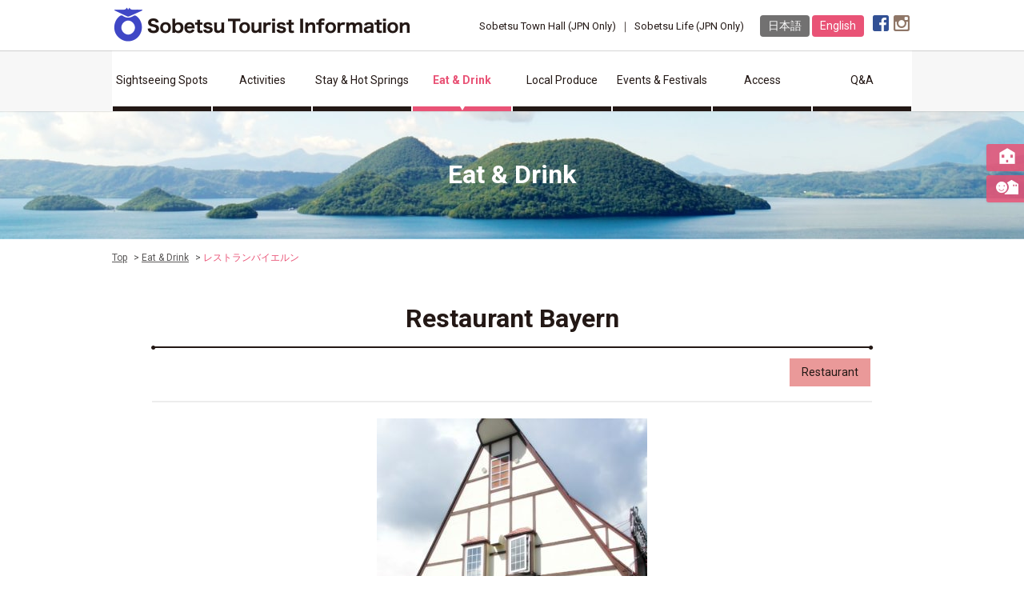

--- FILE ---
content_type: text/html; charset=UTF-8
request_url: https://sobetsu-kanko.com/en/gourmet/bayern
body_size: 6375
content:

<!DOCTYPE html>
<!--[if IE 8]>         <html lang="en_US" class="lt-ie9"> <![endif]-->
<!--[if gt IE 8]><!--> <html lang="en_US"> <!--<![endif]-->
<head>

<!-- Google Tag Manager -->
<script>(function(w,d,s,l,i){w[l]=w[l]||[];w[l].push({'gtm.start':
new Date().getTime(),event:'gtm.js'});var f=d.getElementsByTagName(s)[0],
j=d.createElement(s),dl=l!='dataLayer'?'&l='+l:'';j.async=true;j.src=
'https://www.googletagmanager.com/gtm.js?id='+i+dl;f.parentNode.insertBefore(j,f);
})(window,document,'script','dataLayer','GTM-5MH2DWQ');</script>
<!-- End Google Tag Manager -->

<meta charset="UTF-8">
<title>レストランバイエルン｜Sobetsu Tourist Association</title>
<meta name="description" content="レストランバイエルンのご紹介。">
<meta name="viewport" content="width=device-width,initial-scale=1,user-scalable=1">
<meta name="format-detection" content="telephone=no,address=no,email=no">
<meta name="author" content="SOBETSU TOWN">
<meta name="copyright" content="© SOBETSU TOWN. All rights reserved.">
<!--[if IE]>
<meta http-equiv="X-UA-Compatible" content="IE=Edge, chrome=1">
<meta http-equiv="imagetoolbar" content="no">
<![endif]-->

<!-- OGP -->
<meta property="og:title" content="レストランバイエルン｜Sobetsu Tourist Association">
<meta property="og:description" content="レストランバイエルンのご紹介。">
<meta property="og:site_name" content="Sobetsu Tourist Association" />

<!-- Favicon -->
<link rel="apple-touch-icon" sizes="57x57" href="/resources/favicons/apple-touch-icon-57x57.png">
<link rel="apple-touch-icon" sizes="60x60" href="/resources/favicons/apple-touch-icon-60x60.png">
<link rel="apple-touch-icon" sizes="72x72" href="/resources/favicons/apple-touch-icon-72x72.png">
<link rel="apple-touch-icon" sizes="76x76" href="/resources/favicons/apple-touch-icon-76x76.png">
<link rel="apple-touch-icon" sizes="114x114" href="/resources/favicons/apple-touch-icon-114x114.png">
<link rel="apple-touch-icon" sizes="120x120" href="/resources/favicons/apple-touch-icon-120x120.png">
<link rel="apple-touch-icon" sizes="144x144" href="/resources/favicons/apple-touch-icon-144x144.png">
<link rel="apple-touch-icon" sizes="152x152" href="/resources/favicons/apple-touch-icon-152x152.png">
<link rel="apple-touch-icon" sizes="180x180" href="/resources/favicons/apple-touch-icon-180x180.png">
<link rel="icon" type="image/png" href="/resources/favicons/favicon-32x32.png" sizes="32x32">
<link rel="icon" type="image/png" href="/resources/favicons/favicon-194x194.png" sizes="194x194">
<link rel="icon" type="image/png" href="/resources/favicons/favicon-96x96.png" sizes="96x96">
<link rel="icon" type="image/png" href="/resources/favicons/android-chrome-192x192.png" sizes="192x192">
<link rel="icon" type="image/png" href="/resources/favicons/favicon-16x16.png" sizes="16x16">
<link rel="manifest" href="/resources/favicons/manifest.json">
<link rel="mask-icon" href="/resources/favicons/safari-pinned-tab.svg" color="#5bbad5">
<meta name="apple-mobile-web-app-title" content="Sobetsu">
<meta name="application-name" content="Sobetsu">
<meta name="msapplication-TileColor" content="#2b5797">
<meta name="msapplication-TileImage" content="/resources/favicons/mstile-144x144.png">
<meta name="theme-color" content="#ffffff">

<!-- StyleSheet -->
<link rel="stylesheet" href="//fonts.googleapis.com/css?family=Roboto:400,700">
<link rel="stylesheet" href="/resources/css/common.css?v=20160712" media="screen,print">
<!-- Javascript -->
<!--[if lt IE 9]>
<script src="/resources/js/vendor/html5shiv-printshiv.js"></script>
<![endif]-->

<!-- Append -->


<!-- WP head -->
<meta name='robots' content='max-image-preview:large' />
<link rel='stylesheet' id='wp-block-library-css' href='https://sobetsu-kanko.com/wp-includes/css/dist/block-library/style.min.css?ver=6.4.7' type='text/css' media='all' />
<style id='classic-theme-styles-inline-css' type='text/css'>
/*! This file is auto-generated */
.wp-block-button__link{color:#fff;background-color:#32373c;border-radius:9999px;box-shadow:none;text-decoration:none;padding:calc(.667em + 2px) calc(1.333em + 2px);font-size:1.125em}.wp-block-file__button{background:#32373c;color:#fff;text-decoration:none}
</style>
<style id='global-styles-inline-css' type='text/css'>
body{--wp--preset--color--black: #000000;--wp--preset--color--cyan-bluish-gray: #abb8c3;--wp--preset--color--white: #ffffff;--wp--preset--color--pale-pink: #f78da7;--wp--preset--color--vivid-red: #cf2e2e;--wp--preset--color--luminous-vivid-orange: #ff6900;--wp--preset--color--luminous-vivid-amber: #fcb900;--wp--preset--color--light-green-cyan: #7bdcb5;--wp--preset--color--vivid-green-cyan: #00d084;--wp--preset--color--pale-cyan-blue: #8ed1fc;--wp--preset--color--vivid-cyan-blue: #0693e3;--wp--preset--color--vivid-purple: #9b51e0;--wp--preset--gradient--vivid-cyan-blue-to-vivid-purple: linear-gradient(135deg,rgba(6,147,227,1) 0%,rgb(155,81,224) 100%);--wp--preset--gradient--light-green-cyan-to-vivid-green-cyan: linear-gradient(135deg,rgb(122,220,180) 0%,rgb(0,208,130) 100%);--wp--preset--gradient--luminous-vivid-amber-to-luminous-vivid-orange: linear-gradient(135deg,rgba(252,185,0,1) 0%,rgba(255,105,0,1) 100%);--wp--preset--gradient--luminous-vivid-orange-to-vivid-red: linear-gradient(135deg,rgba(255,105,0,1) 0%,rgb(207,46,46) 100%);--wp--preset--gradient--very-light-gray-to-cyan-bluish-gray: linear-gradient(135deg,rgb(238,238,238) 0%,rgb(169,184,195) 100%);--wp--preset--gradient--cool-to-warm-spectrum: linear-gradient(135deg,rgb(74,234,220) 0%,rgb(151,120,209) 20%,rgb(207,42,186) 40%,rgb(238,44,130) 60%,rgb(251,105,98) 80%,rgb(254,248,76) 100%);--wp--preset--gradient--blush-light-purple: linear-gradient(135deg,rgb(255,206,236) 0%,rgb(152,150,240) 100%);--wp--preset--gradient--blush-bordeaux: linear-gradient(135deg,rgb(254,205,165) 0%,rgb(254,45,45) 50%,rgb(107,0,62) 100%);--wp--preset--gradient--luminous-dusk: linear-gradient(135deg,rgb(255,203,112) 0%,rgb(199,81,192) 50%,rgb(65,88,208) 100%);--wp--preset--gradient--pale-ocean: linear-gradient(135deg,rgb(255,245,203) 0%,rgb(182,227,212) 50%,rgb(51,167,181) 100%);--wp--preset--gradient--electric-grass: linear-gradient(135deg,rgb(202,248,128) 0%,rgb(113,206,126) 100%);--wp--preset--gradient--midnight: linear-gradient(135deg,rgb(2,3,129) 0%,rgb(40,116,252) 100%);--wp--preset--font-size--small: 13px;--wp--preset--font-size--medium: 20px;--wp--preset--font-size--large: 36px;--wp--preset--font-size--x-large: 42px;--wp--preset--spacing--20: 0.44rem;--wp--preset--spacing--30: 0.67rem;--wp--preset--spacing--40: 1rem;--wp--preset--spacing--50: 1.5rem;--wp--preset--spacing--60: 2.25rem;--wp--preset--spacing--70: 3.38rem;--wp--preset--spacing--80: 5.06rem;--wp--preset--shadow--natural: 6px 6px 9px rgba(0, 0, 0, 0.2);--wp--preset--shadow--deep: 12px 12px 50px rgba(0, 0, 0, 0.4);--wp--preset--shadow--sharp: 6px 6px 0px rgba(0, 0, 0, 0.2);--wp--preset--shadow--outlined: 6px 6px 0px -3px rgba(255, 255, 255, 1), 6px 6px rgba(0, 0, 0, 1);--wp--preset--shadow--crisp: 6px 6px 0px rgba(0, 0, 0, 1);}:where(.is-layout-flex){gap: 0.5em;}:where(.is-layout-grid){gap: 0.5em;}body .is-layout-flow > .alignleft{float: left;margin-inline-start: 0;margin-inline-end: 2em;}body .is-layout-flow > .alignright{float: right;margin-inline-start: 2em;margin-inline-end: 0;}body .is-layout-flow > .aligncenter{margin-left: auto !important;margin-right: auto !important;}body .is-layout-constrained > .alignleft{float: left;margin-inline-start: 0;margin-inline-end: 2em;}body .is-layout-constrained > .alignright{float: right;margin-inline-start: 2em;margin-inline-end: 0;}body .is-layout-constrained > .aligncenter{margin-left: auto !important;margin-right: auto !important;}body .is-layout-constrained > :where(:not(.alignleft):not(.alignright):not(.alignfull)){max-width: var(--wp--style--global--content-size);margin-left: auto !important;margin-right: auto !important;}body .is-layout-constrained > .alignwide{max-width: var(--wp--style--global--wide-size);}body .is-layout-flex{display: flex;}body .is-layout-flex{flex-wrap: wrap;align-items: center;}body .is-layout-flex > *{margin: 0;}body .is-layout-grid{display: grid;}body .is-layout-grid > *{margin: 0;}:where(.wp-block-columns.is-layout-flex){gap: 2em;}:where(.wp-block-columns.is-layout-grid){gap: 2em;}:where(.wp-block-post-template.is-layout-flex){gap: 1.25em;}:where(.wp-block-post-template.is-layout-grid){gap: 1.25em;}.has-black-color{color: var(--wp--preset--color--black) !important;}.has-cyan-bluish-gray-color{color: var(--wp--preset--color--cyan-bluish-gray) !important;}.has-white-color{color: var(--wp--preset--color--white) !important;}.has-pale-pink-color{color: var(--wp--preset--color--pale-pink) !important;}.has-vivid-red-color{color: var(--wp--preset--color--vivid-red) !important;}.has-luminous-vivid-orange-color{color: var(--wp--preset--color--luminous-vivid-orange) !important;}.has-luminous-vivid-amber-color{color: var(--wp--preset--color--luminous-vivid-amber) !important;}.has-light-green-cyan-color{color: var(--wp--preset--color--light-green-cyan) !important;}.has-vivid-green-cyan-color{color: var(--wp--preset--color--vivid-green-cyan) !important;}.has-pale-cyan-blue-color{color: var(--wp--preset--color--pale-cyan-blue) !important;}.has-vivid-cyan-blue-color{color: var(--wp--preset--color--vivid-cyan-blue) !important;}.has-vivid-purple-color{color: var(--wp--preset--color--vivid-purple) !important;}.has-black-background-color{background-color: var(--wp--preset--color--black) !important;}.has-cyan-bluish-gray-background-color{background-color: var(--wp--preset--color--cyan-bluish-gray) !important;}.has-white-background-color{background-color: var(--wp--preset--color--white) !important;}.has-pale-pink-background-color{background-color: var(--wp--preset--color--pale-pink) !important;}.has-vivid-red-background-color{background-color: var(--wp--preset--color--vivid-red) !important;}.has-luminous-vivid-orange-background-color{background-color: var(--wp--preset--color--luminous-vivid-orange) !important;}.has-luminous-vivid-amber-background-color{background-color: var(--wp--preset--color--luminous-vivid-amber) !important;}.has-light-green-cyan-background-color{background-color: var(--wp--preset--color--light-green-cyan) !important;}.has-vivid-green-cyan-background-color{background-color: var(--wp--preset--color--vivid-green-cyan) !important;}.has-pale-cyan-blue-background-color{background-color: var(--wp--preset--color--pale-cyan-blue) !important;}.has-vivid-cyan-blue-background-color{background-color: var(--wp--preset--color--vivid-cyan-blue) !important;}.has-vivid-purple-background-color{background-color: var(--wp--preset--color--vivid-purple) !important;}.has-black-border-color{border-color: var(--wp--preset--color--black) !important;}.has-cyan-bluish-gray-border-color{border-color: var(--wp--preset--color--cyan-bluish-gray) !important;}.has-white-border-color{border-color: var(--wp--preset--color--white) !important;}.has-pale-pink-border-color{border-color: var(--wp--preset--color--pale-pink) !important;}.has-vivid-red-border-color{border-color: var(--wp--preset--color--vivid-red) !important;}.has-luminous-vivid-orange-border-color{border-color: var(--wp--preset--color--luminous-vivid-orange) !important;}.has-luminous-vivid-amber-border-color{border-color: var(--wp--preset--color--luminous-vivid-amber) !important;}.has-light-green-cyan-border-color{border-color: var(--wp--preset--color--light-green-cyan) !important;}.has-vivid-green-cyan-border-color{border-color: var(--wp--preset--color--vivid-green-cyan) !important;}.has-pale-cyan-blue-border-color{border-color: var(--wp--preset--color--pale-cyan-blue) !important;}.has-vivid-cyan-blue-border-color{border-color: var(--wp--preset--color--vivid-cyan-blue) !important;}.has-vivid-purple-border-color{border-color: var(--wp--preset--color--vivid-purple) !important;}.has-vivid-cyan-blue-to-vivid-purple-gradient-background{background: var(--wp--preset--gradient--vivid-cyan-blue-to-vivid-purple) !important;}.has-light-green-cyan-to-vivid-green-cyan-gradient-background{background: var(--wp--preset--gradient--light-green-cyan-to-vivid-green-cyan) !important;}.has-luminous-vivid-amber-to-luminous-vivid-orange-gradient-background{background: var(--wp--preset--gradient--luminous-vivid-amber-to-luminous-vivid-orange) !important;}.has-luminous-vivid-orange-to-vivid-red-gradient-background{background: var(--wp--preset--gradient--luminous-vivid-orange-to-vivid-red) !important;}.has-very-light-gray-to-cyan-bluish-gray-gradient-background{background: var(--wp--preset--gradient--very-light-gray-to-cyan-bluish-gray) !important;}.has-cool-to-warm-spectrum-gradient-background{background: var(--wp--preset--gradient--cool-to-warm-spectrum) !important;}.has-blush-light-purple-gradient-background{background: var(--wp--preset--gradient--blush-light-purple) !important;}.has-blush-bordeaux-gradient-background{background: var(--wp--preset--gradient--blush-bordeaux) !important;}.has-luminous-dusk-gradient-background{background: var(--wp--preset--gradient--luminous-dusk) !important;}.has-pale-ocean-gradient-background{background: var(--wp--preset--gradient--pale-ocean) !important;}.has-electric-grass-gradient-background{background: var(--wp--preset--gradient--electric-grass) !important;}.has-midnight-gradient-background{background: var(--wp--preset--gradient--midnight) !important;}.has-small-font-size{font-size: var(--wp--preset--font-size--small) !important;}.has-medium-font-size{font-size: var(--wp--preset--font-size--medium) !important;}.has-large-font-size{font-size: var(--wp--preset--font-size--large) !important;}.has-x-large-font-size{font-size: var(--wp--preset--font-size--x-large) !important;}
.wp-block-navigation a:where(:not(.wp-element-button)){color: inherit;}
:where(.wp-block-post-template.is-layout-flex){gap: 1.25em;}:where(.wp-block-post-template.is-layout-grid){gap: 1.25em;}
:where(.wp-block-columns.is-layout-flex){gap: 2em;}:where(.wp-block-columns.is-layout-grid){gap: 2em;}
.wp-block-pullquote{font-size: 1.5em;line-height: 1.6;}
</style>
<script type="application/json" id="wpp-json">

{"sampling_active":0,"sampling_rate":100,"ajax_url":"https:\/\/sobetsu-kanko.com\/en\/wp-json\/wordpress-popular-posts\/v1\/popular-posts","api_url":"https:\/\/sobetsu-kanko.com\/en\/wp-json\/wordpress-popular-posts","ID":2374,"token":"669e38a244","lang":0,"debug":0}

</script>
<script type="text/javascript" src="https://sobetsu-kanko.com/wp-content/plugins/wordpress-popular-posts/assets/js/wpp.min.js?ver=6.4.0" id="wpp-js-js"></script>
<link rel="canonical" href="https://sobetsu-kanko.com/en/gourmet/bayern" />
<link rel="alternate" hreflang="ja" href="https://sobetsu-kanko.com/gourmet/bayern" />
<link rel="alternate" hreflang="en-US" href="https://sobetsu-kanko.com/en/gourmet/bayern" />
            <style id="wpp-loading-animation-styles">@-webkit-keyframes bgslide{from{background-position-x:0}to{background-position-x:-200%}}@keyframes bgslide{from{background-position-x:0}to{background-position-x:-200%}}.wpp-widget-placeholder,.wpp-widget-block-placeholder,.wpp-shortcode-placeholder{margin:0 auto;width:60px;height:3px;background:#dd3737;background:linear-gradient(90deg,#dd3737 0%,#571313 10%,#dd3737 100%);background-size:200% auto;border-radius:3px;-webkit-animation:bgslide 1s infinite linear;animation:bgslide 1s infinite linear}</style>
            
</head>



<body class="lang-en_US">

<!-- Google Tag Manager (noscript) -->
<noscript><iframe src="https://www.googletagmanager.com/ns.html?id=GTM-5MH2DWQ"
height="0" width="0" style="display:none;visibility:hidden"></iframe></noscript>
<!-- End Google Tag Manager (noscript) -->

<div id="base-page" class="lang-en_US ">
  <!--[if lt IE 8]>
    <div class="p-head-alert">
      <p>This website is intended for viewing in Microsoft Internet Explorer 8 or higher. In order to browse comfortably, please update the web browser version you are using.</p>
    </div>
  <![endif]-->

  <header id="base-header" class="">
    <div class="p-header">
      <div class="p-header__inner">
        <div class="p-header__top-inner">
          <p class="p-header__top-inner__logo">
            <a href="https://sobetsu-kanko.com/en/">
                              <img src="/resources/img/common/logo-1-en_US.png" width="375" height="44" alt="Sobetsu Tourist Information">
                          </a>
          </p>
          <div class="p-header__top-inner__menu-btn js-show-navigation"><span></span><span></span><span></span></div>
        </div><!-- /.p-header-top-inner -->

        <div class="p-header__controlls">
          
                    <nav class="p-header__nav">
            <ul class="p-header__nav__list">
              <li class="p-header__nav__list__item"><a href="https://sobetsu-kanko.com/en/spot" class="__is-spot">Sightseeing Spots</a></li>
              <li class="p-header__nav__list__item"><a href="https://sobetsu-kanko.com/en/activity" class="__is-activity">Activities</a></li>
              <li class="p-header__nav__list__item"><a href="https://sobetsu-kanko.com/en/onsen" class="__is-onsen">Stay &amp; Hot Springs</a></li>
              <li class="p-header__nav__list__item"><a href="https://sobetsu-kanko.com/en/gourmet" class="__is-gourmet">Eat &amp; Drink</a></li>
              <li class="p-header__nav__list__item"><a href="https://sobetsu-kanko.com/en/souvenir" class="__is-souvenir">Local Produce</a></li>
              <li class="p-header__nav__list__item"><a href="https://sobetsu-kanko.com/en/events" class="__is-events">Events &amp; Festivals</a></li>
              <li class="p-header__nav__list__item"><a href="/en/access" class="__is-access">Access</a></li>
              <li class="p-header__nav__list__item"><a href="/en/qa" class="__is-qa">Q&A</a></li>
            </ul>
          </nav><!-- /.p-header__nav -->
          
          <div class="p-header__controlls__inner">
            <div class="p-header__lang-btns">
              <ul class="p-header__lang-btns__list">
                <li class="p-header__lang-btns__listItem "><a href="/">日本語</a></li>
                <li class="p-header__lang-btns__listItem __is-active"><a href="/en/">English</a></li>
              </ul>
            </div>
            <div class="p-header__link">
              <ul>
                <li><a href="https://www.town.sobetsu.lg.jp/gyosei/">Sobetsu Town Hall (JPN Only)</a></li>
                <li><a href="https://www.town.sobetsu.lg.jp/iju">Sobetsu Life (JPN Only)</a></li>
              </ul>
            </div>
            <div class="p-header__sns-btns">
              <ul class="p-header__sns-btns__list">
                <li class="p-header__sns-btns__list__item"><a href="//www.facebook.com/SobetsuKanko/" target="_blank" rel="nofollow" class="__facebook"><span>Facebook</span></a></li>
                <li class="p-header__sns-btns__list__item"><a href="//www.instagram.com/Sobetsu/" target="_blank" rel="nofollow" class="__instagram"><span>Instagram</span></a></li>
              </ul>
            </div>
          </div>
        </div><!-- /.p-header__controlls -->
      </div><!-- /.p-header__inner -->

      <div class="p-header__sideNav">
        <ul class="p-header__sideNav__list">
          <li class="p-header__sideNav__listItem"><a href="https://www.town.sobetsu.lg.jp" class="__admin">Sobetsu Town Hall<br> (JPN Only)</a></li>
          <li class="p-header__sideNav__listItem"><a href="https://www.town.sobetsu.lg.jp/iju" class="__immigration">Sobetsu Life<br> (JPN Only)</a></li>
        </ul>
      </div><!-- /.p-header__sideNav -->

    </div><!-- /.p-header -->
  </header><!-- /#base-header -->


  <div id="base-container">
        <div class="p-content-header">
      <div class="p-content-header__heading">
        <h1 class="__text">Eat & Drink</h1>
      </div>
    </div><!-- /.p-content-header -->
    
    <ul class="p-breadcrumb"><li class="p-breadcrumb__item" itemscope itemtype="http://data-vocabulary.org/Breadcrumb"><a href="https://sobetsu-kanko.com/en/" itemprop="url"><span itemprop="title">Top</span></a></li><li class="p-breadcrumb__item" itemscope itemtype="http://data-vocabulary.org/Breadcrumb"><a href="https://sobetsu-kanko.com/en/gourmet" itemprop="url"><span itemprop="title">Eat & Drink</span></a></li><li class="p-breadcrumb__item" itemscope itemtype="http://data-vocabulary.org/Breadcrumb"><span itemprop="title">レストランバイエルン</span></li></ul>
    <!--====↓↓ start page content ↓↓====-->


    <div class="p-container__full">
      <article class="p-entry-event">
        
        <div class="p-entry-event__header">
          <h1 class="p-entry-event__header__heading">Restaurant Bayern</h1>
          <ul class="bogo-language-switcher list-view"><li class="en-US en current first"><span class="bogoflags bogoflags-us"></span> <span class="bogo-language-name"><a rel="alternate" hreflang="en-US" href="https://sobetsu-kanko.com/en/gourmet/bayern" title="English" class="current" aria-current="page">English</a></span></li>
<li class="ja last"><span class="bogoflags bogoflags-jp"></span> <span class="bogo-language-name"><a rel="alternate" hreflang="ja" href="https://sobetsu-kanko.com/gourmet/bayern" title="Japanese">日本語</a></span></li>
</ul>          <div class="p-entry-event__header__data">
            <ul class="p-entry-event__header__data__tag-list"><li class="p-entry-event__header__data__tag-listItem __is-color-red">Restaurant</li></ul>          </div>
        </div><!-- /.p-entry-event__header -->
        <div class="p-entry-event__image js-gallery-wrap">
          <ul class="p-entry-event__image__gellery js-gallery">
          <li><img src="https://s3.ap-northeast-1.amazonaws.com/sobetsu-kanko.com/wp-content/uploads/2016/04/20092410/CIMG27421-338x450.jpg" width="" height="450" alt=""></li><li><img src="https://s3.ap-northeast-1.amazonaws.com/sobetsu-kanko.com/wp-content/uploads/2016/04/20092422/CIMG27431-635x450.jpg" width="" height="450" alt=""></li><li><img src="https://s3.ap-northeast-1.amazonaws.com/sobetsu-kanko.com/wp-content/uploads/2016/04/16150816/20200316_1504111-450x450.jpg" width="" height="450" alt=""></li>          </ul>
          <ul class="p-entry-event__image__thumbs js-gallery-thumbs">
          <li><img src="https://s3.ap-northeast-1.amazonaws.com/sobetsu-kanko.com/wp-content/uploads/2016/04/20092410/CIMG27421-338x450.jpg" width="" height="100" alt=""></li><li><img src="https://s3.ap-northeast-1.amazonaws.com/sobetsu-kanko.com/wp-content/uploads/2016/04/20092422/CIMG27431-635x450.jpg" width="" height="100" alt=""></li><li><img src="https://s3.ap-northeast-1.amazonaws.com/sobetsu-kanko.com/wp-content/uploads/2016/04/16150816/20200316_1504111-450x450.jpg" width="" height="100" alt=""></li>          </ul>
        </div>
        <div class="p-container__auto-margin-paragraph">
          <div class="p-entry-text">
            <p>German and other European restaurant.
</p>
          </div>
        </div>

        <div class="p-container__auto-margin-paragraph">
          <div class="u-grid__row">
            <div class="u-grid__col-6">
              <table class="c-table-1 p-entry-event__table">
                                <tr>
                  <th class="__strong">Name</th>
                  <td>Restaurant Bayern</td>
                </tr>
                                                <tr>
                  <th class="__strong">Address</th>
                  <td> 101 Sōbetsuonsen Sōbetsu-chō, Usu-gun, Hokkaidō 052-0103</td>
                </tr>
                                                <tr>
                  <th class="__strong">TEL</th>
                  <td>0142-75-4088</td>
                </tr>
                                                <tr>
                  <th class="__strong"> Business Hours</th>
                  <td>11:30am-3:15pm(LO2:30pm)（※It is normally open during Golden Week, summer vacation, and public holidays.）</td>
                </tr>
                                                <tr>
                  <th class="__strong"> Closed on</th>
                  <td>Every Wednesday</td>
                </tr>
                                                                                <tr>
                  <th class="__strong">Wifi</th>
                  <td>無</td>
                </tr>
                                              </table>

                          </div>
            <div class="u-grid__col-6">
              <div class="p-entry-event__map">
                                <div id="__map"></div>
                <p class="u-text__right"><a href="//maps.google.com/maps?q=日本北海道有珠郡壮瞥町壮瞥温泉 レストランバイエルン" target="_blank" class="c-link"> Look at GoogleMaps</a></p>
                
                              </div>
            </div>
          </div>
        </div>
        <div class="p-relation-link">
          <p class="p-relation-link__heading">Reference Link</p>
          <ul class="p-relation-link__list">
            <li class="p-relation-link__listItem c-link"><a href="https://restaurantbayerntoya.jimdo.com/" target="_blank">Restaurant Bayern (Jpn only)</a></li><li class="p-relation-link__listItem c-link"><a href="https://www.instagram.com/restaurant_bayern_toyako/" target="_blank">Restaurant Bayern（Instagram）</a></li>          </ul>
        </div><!--  /.p-relation-link -->

        <div class="p-entry-event__footer">
          <div class="fb-like" data-href="https://sobetsu-kanko.com/en/gourmet/bayern" data-width="300" data-layout="button_count" data-action="like" data-show-faces="false" data-share="false"></div>
        </div>
      </article><!-- /.p-entry-event -->

      <p class="u-text__center">
        <a href="https://sobetsu-kanko.com/en/gourmet" class="c-btn__middle">
          Return all Eat & Drink        </a>
      </p>
    </div><!-- /.p-container -->

    <!--====↑↑   end page content ↑↑====-->
  </div><!-- /#base-container -->

  <div class="c-pagetop"><a href="#base-page">TOP</a></div>

  <footer id="base-footer">
    <div class="p-footer">
      <ul class="p-footer__nav-list">
        <li class="p-footer__nav-list__item"><a href="https://www.town.sobetsu.lg.jp/kojinjoho.html">Privacy Policy (Japanese Only)</a></li>
        <!--<li class="p-footer__nav-list__item"><a href="/sitemap.php">サイトマップ</a></li>-->
      </ul>
      <p class="p-footer__copyright">©2026 SOBETSU TOWN. All rights reserved.</p>
    </div>
  </footer><!-- /#base-footer -->
</div><!-- /#base-page -->

<div id="fb-root"></div>

<!-- Javascript -->
<script src="//maps.google.com/maps/api/js?key=AIzaSyADZltzky2l4gH05_GWea3GTPuOHijm70s"></script>
<script src="/resources/js/vendor/libs.js?v=20160712"></script>
<script src="/resources/js/script.js?v=20160712"></script>

<!-- Append -->
<script>
Script.Spot.init();
Script.Utils.createMap('__map', 42.55571279999999, 140.86229679999997, '', 15)
</script>

<!-- WP footer -->
</body>
</html>

<!-- Dynamic page generated in 0.088 seconds. -->
<!-- Cached page generated by WP-Super-Cache on 2026-01-20 20:13:14 -->

<!-- super cache -->

--- FILE ---
content_type: text/css
request_url: https://sobetsu-kanko.com/resources/css/common.css?v=20160712
body_size: 20582
content:
/*!
 * Build by sass.
 */@font-face{font-family:"iconfont";src:url("../fonts/iconfont.eot");src:url("../fonts/iconfont.eot?#iefix") format("eot"),url("../fonts/iconfont.woff") format("woff"),url("../fonts/iconfont.ttf") format("truetype"),url("../fonts/iconfont.svg#iconfont") format("svg")}.bogo-language-switcher li.current:before,.bogo-language-switcher li a:before,.c-link:before,.c-link__blank:after,.c-link__pdf:after,.c-link__tel:after,.c-btn:after,.c-btn__middle:after,.c-btn__large:after,.p-header__link li a:after,.p-header__sns-btns__list__item a.__facebook:after,.p-header__sns-btns__list__item a.__instagram:after,.p-header__sideNav__listItem a.__admin:before,.p-header__sideNav__listItem a.__immigration:before,.p-entries-relation__header__more-btn a:after,.p-entries-around__item__prev a:before,.p-entries-around__item__next a:before,.p-contact__address__fax:before,.p-contact__detail__address.__tel:before,.p-contact__detail__address.__email:before,.page-index .top-entries-other__item__header__heading.__is-admin:before,.page-index .top-entries-other__item__header__heading.__is-immigration:before,.page-index .top-entries-other__item__header__heading.__is-sightseeing:before,.page-index .top-entries-other__item__header__more-btn a:after,.page-index .top-facebook__link a:before,.page-access .access-contact__listItem a .__tel:before{font-family:"iconfont";text-rendering:optimizeLegibility;-webkit-font-smoothing:antialiased;-moz-osx-font-smoothing:grayscale;font-style:normal;font-variant:normal;font-weight:normal;text-decoration:none;text-transform:none;position:relative;top:-0.1em;display:inline-block;vertical-align:middle;line-height:0;speak:none;text-decoration:inherit;text-decoration:none}/*! normalize.css v3.0.2 | MIT License | git.io/normalize */html{font-family:sans-serif;-ms-text-size-adjust:100%;-webkit-text-size-adjust:100%}body{margin:0}article,aside,details,figcaption,figure,footer,header,hgroup,main,menu,nav,section,summary{display:block}audio,canvas,progress,video{display:inline-block;vertical-align:baseline}audio:not([controls]){display:none;height:0}[hidden],template{display:none}a{background-color:transparent}a:active,a:hover{outline:0}abbr[title]{border-bottom:1px dotted}b,strong{font-weight:bold}dfn{font-style:italic}h1{font-size:2em;margin:0.67em 0}mark{background:#ff0;color:#000}small{font-size:80%}sub,sup{font-size:75%;line-height:0;position:relative;vertical-align:baseline}sup{top:-0.5em}sub{bottom:-0.25em}img{border:0}svg:not(:root){overflow:hidden}figure{margin:1em 40px}hr{box-sizing:content-box;height:0}pre{overflow:auto}code,kbd,pre,samp{font-family:monospace, monospace;font-size:1em}button,input,optgroup,select,textarea{color:inherit;font:inherit;margin:0}button{overflow:visible}button,select{text-transform:none}button,html input[type="button"],input[type="reset"],input[type="submit"]{-webkit-appearance:button;cursor:pointer}button[disabled],html input[disabled]{cursor:default}button::-moz-focus-inner,input::-moz-focus-inner{border:0;padding:0}input{line-height:normal}input[type="checkbox"],input[type="radio"]{box-sizing:border-box;padding:0}input[type="number"]::-webkit-inner-spin-button,input[type="number"]::-webkit-outer-spin-button{height:auto}input[type="search"]{-webkit-appearance:textfield;box-sizing:content-box}input[type="search"]::-webkit-search-cancel-button,input[type="search"]::-webkit-search-decoration{-webkit-appearance:none}fieldset{border:1px solid #c0c0c0;margin:0 2px;padding:0.35em 0.625em 0.75em}legend{border:0;padding:0}textarea{overflow:auto}optgroup{font-weight:bold}table{border-collapse:collapse;border-spacing:0}td,th{padding:0}p{margin-top:0;margin-bottom:0}ul,ol{list-style:none;margin:0;padding:0}dl dd{margin:0}::-moz-selection{text-shadow:none;background:rgba(55,153,236,0.6)}::selection{text-shadow:none;background:rgba(55,153,236,0.6)}html{color:#231815;line-height:1.8;font-size:14px;font-family:"Roboto","ヒラギノ角ゴ ProN W3","Hiragino Kaku Gothic ProN","メイリオ",Meiryo,"ＭＳ Ｐゴシック","MS PGothic",Verdana,sans-serif;font-weight:400;-webkit-font-smoothing:antialiased;-moz-osx-font-smoothing:grayscale;background:#FFF}@media (max-width: 679px){html{font-size:13px}}body{-webkit-text-size-adjust:none;-ms-text-size-adjust:none;text-size-adjust:none;background:#FFF}@media (max-width: 679px){body{min-width:320px}}@media print{body{width:1000px}}a{color:#e95376}a:hover,a:active{text-decoration:none}img{max-width:100%;height:auto;vertical-align:top}iframe[name='google_conversion_frame']{position:absolute;top:0;left:-100px;width:1px;height:1px}.js-switch-image{opacity:0}.js-switch-image.is-show{opacity:1}.slick-slider{position:relative;display:block;box-sizing:border-box;-webkit-user-select:none;-moz-user-select:none;-ms-user-select:none;user-select:none;-webkit-touch-callout:none;-khtml-user-select:none;-ms-touch-action:pan-y;touch-action:pan-y;-webkit-tap-highlight-color:transparent}.slick-list{position:relative;display:block;overflow:hidden;margin:0;padding:0}.slick-list:focus{outline:none}.slick-list.dragging{cursor:pointer;cursor:hand}.slick-slider .slick-track,.slick-slider .slick-list{-webkit-transform:translate3d(0, 0, 0);-ms-transform:translate3d(0, 0, 0);transform:translate3d(0, 0, 0)}.slick-track{position:relative;top:0;left:0;display:block}.slick-track:before,.slick-track:after{display:table;content:''}.slick-track:after{clear:both}.slick-loading .slick-track{visibility:hidden}.slick-slide{display:none;float:left;height:100%;min-height:1px}[dir='rtl'] .slick-slide{float:right}.slick-slide img{display:block}.slick-slide.slick-loading img{display:none}.slick-slide.dragging img{pointer-events:none}.slick-initialized .slick-slide{display:block}.slick-loading .slick-slide{visibility:hidden}.slick-vertical .slick-slide{display:block;height:auto;border:1px solid transparent}.slick-dots{position:relative;display:block;width:100%;padding:2px;background-color:#fff;list-style:none;text-align:center}.slick-dots li{position:relative;display:inline-block;width:20px;height:20px;margin:0 5px;padding:0;cursor:pointer}.slick-dots li button{font-size:0;line-height:0;display:block;width:20px;height:20px;padding:5px;cursor:pointer;color:transparent;border:0;outline:none;background:transparent}.slick-dots li button:before{line-height:10px;top:0;left:0;width:20px;height:20px;content:'●';text-align:center;opacity:.25;font-size:20px;font-weight:bold;color:#D92911}.slick-dots li.slick-active button:before{opacity:1;color:#D92911}/*!
 * FullCalendar v2.6.0 Stylesheet
 * Docs & License: http://fullcalendar.io/
 * (c) 2015 Adam Shaw
 */.fc{direction:ltr;text-align:left}.fc-rtl{text-align:right}body .fc{font-size:1em}.fc-unthemed .fc-divider,.fc-unthemed .fc-popover,.fc-unthemed .fc-row,.fc-unthemed tbody,.fc-unthemed td,.fc-unthemed th,.fc-unthemed thead{border-color:#ddd}.fc-unthemed .fc-popover{background-color:#fff}.fc-unthemed .fc-divider,.fc-unthemed .fc-popover .fc-header{background:#eee}.fc-unthemed .fc-popover .fc-header .fc-close{color:#666}.fc-unthemed .fc-today{background:#fcf8e3}.fc-highlight{background:#bce8f1;opacity:.3;filter:alpha(opacity=30)}.fc-bgevent{background:#8fdf82;opacity:.3;filter:alpha(opacity=30)}.fc-nonbusiness{background:#d7d7d7}.fc-icon{display:inline-block;width:1em;height:1em;line-height:1em;font-size:1em;text-align:center;overflow:hidden;font-family:"Courier New",Courier,monospace;-webkit-touch-callout:none;-webkit-user-select:none;-moz-user-select:none;-ms-user-select:none;user-select:none}.fc-icon:after{position:relative;margin:0 -1em}.fc-icon-left-single-arrow:after{content:"\02039";font-weight:700;font-size:200%;top:-7%;left:3%}.fc-icon-right-single-arrow:after{content:"\0203A";font-weight:700;font-size:200%;top:-7%;left:-3%}.fc-icon-left-double-arrow:after{content:"\000AB";font-size:160%;top:-7%}.fc-icon-right-double-arrow:after{content:"\000BB";font-size:160%;top:-7%}.fc-icon-left-triangle:after{content:"\25C4";font-size:125%;top:3%;left:-2%}.fc-icon-right-triangle:after{content:"\25BA";font-size:125%;top:3%;left:2%}.fc-icon-down-triangle:after{content:"\25BC";font-size:125%;top:2%}.fc-icon-x:after{content:"\000D7";font-size:200%;top:6%}.fc button{box-sizing:border-box;margin:0;height:2.1em;padding:0 .6em;font-size:1em;white-space:nowrap;cursor:pointer}.fc button::-moz-focus-inner{margin:0;padding:0}.fc-state-default{border:1px solid}.fc-state-default.fc-corner-left{border-top-left-radius:4px;border-bottom-left-radius:4px}.fc-state-default.fc-corner-right{border-top-right-radius:4px;border-bottom-right-radius:4px}.fc button .fc-icon{position:relative;top:-.05em;margin:0 .2em;vertical-align:middle}.fc-state-default{background-color:#f5f5f5;background-image:linear-gradient(to bottom, #fff, #e6e6e6);background-repeat:repeat-x;border-color:#e6e6e6 #e6e6e6 #bfbfbf;border-color:rgba(0,0,0,0.1) rgba(0,0,0,0.1) rgba(0,0,0,0.25);color:#333;text-shadow:0 1px 1px rgba(255,255,255,0.75);box-shadow:inset 0 1px 0 rgba(255,255,255,0.2),0 1px 2px rgba(0,0,0,0.05)}.fc-state-active,.fc-state-disabled,.fc-state-down,.fc-state-hover{color:#333;background-color:#e6e6e6}.fc-state-hover{color:#333;text-decoration:none;background-position:0 -15px;transition:background-position .1s linear}.fc-state-active,.fc-state-down{background-color:#ccc;background-image:none;box-shadow:inset 0 2px 4px rgba(0,0,0,0.15),0 1px 2px rgba(0,0,0,0.05)}.fc-state-disabled{cursor:default;background-image:none;opacity:.65;filter:alpha(opacity=65);box-shadow:none}.fc-button-group{display:inline-block}.fc .fc-button-group>*{float:left;margin:0 0 0 -1px}.fc .fc-button-group>:first-child{margin-left:0}.fc-popover{position:absolute;box-shadow:0 2px 6px rgba(0,0,0,0.15)}.fc-popover .fc-header{padding:2px 4px}.fc-popover .fc-header .fc-title{margin:0 2px}.fc-popover .fc-header .fc-close{cursor:pointer}.fc-ltr .fc-popover .fc-header .fc-title,.fc-rtl .fc-popover .fc-header .fc-close{float:left}.fc-ltr .fc-popover .fc-header .fc-close,.fc-rtl .fc-popover .fc-header .fc-title{float:right}.fc-unthemed .fc-popover{border-width:1px;border-style:solid}.fc-unthemed .fc-popover .fc-header .fc-close{font-size:.9em;margin-top:2px}.fc-popover>.ui-widget-header+.ui-widget-content{border-top:0}.fc-divider{border-style:solid;border-width:1px}hr.fc-divider{height:0;margin:0;padding:0 0 2px;border-width:1px 0}.fc-clear{clear:both}.fc-bg,.fc-bgevent-skeleton,.fc-helper-skeleton,.fc-highlight-skeleton{position:absolute;top:0;left:0;right:0}.fc-bg{bottom:0}.fc-bg table{height:100%}.fc table{width:100%;table-layout:fixed;border-collapse:collapse;border-spacing:0;font-size:1em}.fc th{text-align:center}.fc td,.fc th{border-style:solid;border-width:1px;padding:0;vertical-align:top}.fc td.fc-today{border-style:double}.fc .fc-row{border-style:solid;border-width:0}.fc-row table{border-left:0 hidden transparent;border-right:0 hidden transparent;border-bottom:0 hidden transparent}.fc-row:first-child table{border-top:0 hidden transparent}.fc-row{position:relative}.fc-row .fc-bg{z-index:1}.fc-row .fc-bgevent-skeleton,.fc-row .fc-highlight-skeleton{bottom:0}.fc-row .fc-bgevent-skeleton table,.fc-row .fc-highlight-skeleton table{height:100%}.fc-row .fc-bgevent-skeleton td,.fc-row .fc-highlight-skeleton td{border-color:transparent}.fc-row .fc-bgevent-skeleton{z-index:2}.fc-row .fc-highlight-skeleton{z-index:3}.fc-row .fc-content-skeleton{position:relative;z-index:4;padding-bottom:2px}.fc-row .fc-helper-skeleton{z-index:5}.fc-row .fc-content-skeleton td,.fc-row .fc-helper-skeleton td{background:0 0;border-color:transparent;border-bottom:0}.fc-row .fc-content-skeleton tbody td,.fc-row .fc-helper-skeleton tbody td{border-top:0}.fc-scroller{overflow-y:scroll;overflow-x:hidden}.fc-scroller>*{position:relative;width:100%;overflow:hidden}.fc-event{position:relative;display:block;font-size:.85em;line-height:1.3;border-radius:3px;border:1px solid #3a87ad;background-color:#3a87ad;font-weight:400}.fc-event,.fc-event:hover,.ui-widget .fc-event{color:#fff;text-decoration:none}.fc-event.fc-draggable,.fc-event[href]{cursor:pointer}.fc-not-allowed,.fc-not-allowed .fc-event{cursor:not-allowed}.fc-event .fc-bg{z-index:1;background:#fff;opacity:.25;filter:alpha(opacity=25)}.fc-event .fc-content{position:relative;z-index:2}.fc-event .fc-resizer{position:absolute;z-index:3}.fc-ltr .fc-h-event.fc-not-start,.fc-rtl .fc-h-event.fc-not-end{margin-left:0;border-left-width:0;padding-left:1px;border-top-left-radius:0;border-bottom-left-radius:0}.fc-ltr .fc-h-event.fc-not-end,.fc-rtl .fc-h-event.fc-not-start{margin-right:0;border-right-width:0;padding-right:1px;border-top-right-radius:0;border-bottom-right-radius:0}.fc-h-event .fc-resizer{top:-1px;bottom:-1px;left:-1px;right:-1px;width:5px}.fc-ltr .fc-h-event .fc-start-resizer,.fc-ltr .fc-h-event .fc-start-resizer:after,.fc-ltr .fc-h-event .fc-start-resizer:before,.fc-rtl .fc-h-event .fc-end-resizer,.fc-rtl .fc-h-event .fc-end-resizer:after,.fc-rtl .fc-h-event .fc-end-resizer:before{right:auto;cursor:w-resize}.fc-ltr .fc-h-event .fc-end-resizer,.fc-ltr .fc-h-event .fc-end-resizer:after,.fc-ltr .fc-h-event .fc-end-resizer:before,.fc-rtl .fc-h-event .fc-start-resizer,.fc-rtl .fc-h-event .fc-start-resizer:after,.fc-rtl .fc-h-event .fc-start-resizer:before{left:auto;cursor:e-resize}.fc-day-grid-event{margin:1px 2px 0;padding:0 1px}.fc-day-grid-event .fc-content{white-space:nowrap;overflow:hidden}.fc-day-grid-event .fc-time{font-weight:700}.fc-day-grid-event .fc-resizer{left:-3px;right:-3px;width:7px}a.fc-more{margin:1px 3px;font-size:.85em;cursor:pointer;text-decoration:none}a.fc-more:hover{text-decoration:underline}.fc-limited{display:none}.fc-day-grid .fc-row{z-index:1}.fc-more-popover{z-index:2;width:220px}.fc-more-popover .fc-event-container{padding:10px}.fc-now-indicator{position:absolute;border:0 solid red}.fc-toolbar{text-align:center;margin-bottom:1em}.fc-toolbar .fc-left{float:left}.fc-toolbar .fc-right{float:right}.fc-toolbar .fc-center{display:inline-block}.fc .fc-toolbar>*>*{float:left;margin-left:.75em}.fc .fc-toolbar>*>:first-child{margin-left:0}.fc-toolbar h2{margin:0}.fc-toolbar button{position:relative}.fc-toolbar .fc-state-hover,.fc-toolbar .ui-state-hover{z-index:2}.fc-toolbar .fc-state-down{z-index:3}.fc-toolbar .fc-state-active,.fc-toolbar .ui-state-active{z-index:4}.fc-toolbar button:focus{z-index:5}.fc-view-container *,.fc-view-container :after,.fc-view-container :before{box-sizing:content-box}.fc-view,.fc-view>table{position:relative;z-index:1}.fc-basicDay-view .fc-content-skeleton,.fc-basicWeek-view .fc-content-skeleton{padding-top:1px;padding-bottom:1em}.fc-basic-view .fc-body .fc-row{min-height:4em}.fc-row.fc-rigid{overflow:hidden}.fc-row.fc-rigid .fc-content-skeleton{position:absolute;top:0;left:0;right:0}.fc-basic-view .fc-day-number,.fc-basic-view .fc-week-number{padding:0 2px}.fc-basic-view td.fc-day-number,.fc-basic-view td.fc-week-number span{padding-top:2px;padding-bottom:2px}.fc-basic-view .fc-week-number{text-align:center}.fc-basic-view .fc-week-number span{display:inline-block;min-width:1.25em}.fc-ltr .fc-basic-view .fc-day-number{text-align:right}.fc-rtl .fc-basic-view .fc-day-number{text-align:left}.fc-day-number.fc-other-month{opacity:.3;filter:alpha(opacity=30)}.fc-agenda-view .fc-day-grid{position:relative;z-index:2}.fc-agenda-view .fc-day-grid .fc-row{min-height:3em}.fc-agenda-view .fc-day-grid .fc-row .fc-content-skeleton{padding-top:1px;padding-bottom:1em}.fc .fc-axis{vertical-align:middle;padding:0 4px;white-space:nowrap}.fc-ltr .fc-axis{text-align:right}.fc-rtl .fc-axis{text-align:left}.ui-widget td.fc-axis{font-weight:400}.fc-time-grid,.fc-time-grid-container{position:relative;z-index:1}.fc-time-grid{min-height:100%}.fc-time-grid table{border:0 hidden transparent}.fc-time-grid>.fc-bg{z-index:1}.fc-time-grid .fc-slats,.fc-time-grid>hr{position:relative;z-index:2}.fc-time-grid .fc-content-col{position:relative}.fc-time-grid .fc-content-skeleton{position:absolute;z-index:3;top:0;left:0;right:0}.fc-time-grid .fc-business-container{position:relative;z-index:1}.fc-time-grid .fc-bgevent-container{position:relative;z-index:2}.fc-time-grid .fc-highlight-container{z-index:3}.fc-time-grid .fc-event-container{position:relative;z-index:4}.fc-time-grid .fc-now-indicator-line{z-index:5}.fc-time-grid .fc-helper-container{position:relative;z-index:6}.fc-time-grid .fc-slats td{height:1.5em;border-bottom:0}.fc-time-grid .fc-slats .fc-minor td{border-top-style:dotted}.fc-time-grid .fc-slats .ui-widget-content{background:0 0}.fc-time-grid .fc-highlight-container{position:relative}.fc-time-grid .fc-highlight{position:absolute;left:0;right:0}.fc-ltr .fc-time-grid .fc-event-container{margin:0 2.5% 0 2px}.fc-rtl .fc-time-grid .fc-event-container{margin:0 2px 0 2.5%}.fc-time-grid .fc-bgevent,.fc-time-grid .fc-event{position:absolute;z-index:1}.fc-time-grid .fc-bgevent{left:0;right:0}.fc-v-event.fc-not-start{border-top-width:0;padding-top:1px;border-top-left-radius:0;border-top-right-radius:0}.fc-v-event.fc-not-end{border-bottom-width:0;padding-bottom:1px;border-bottom-left-radius:0;border-bottom-right-radius:0}.fc-time-grid-event{overflow:hidden}.fc-time-grid-event .fc-time,.fc-time-grid-event .fc-title{padding:0 1px}.fc-time-grid-event .fc-time{font-size:.85em;white-space:nowrap}.fc-time-grid-event.fc-short .fc-content{white-space:nowrap}.fc-time-grid-event.fc-short .fc-time,.fc-time-grid-event.fc-short .fc-title{display:inline-block;vertical-align:top}.fc-time-grid-event.fc-short .fc-time span{display:none}.fc-time-grid-event.fc-short .fc-time:before{content:attr(data-start)}.fc-time-grid-event.fc-short .fc-time:after{content:"\000A0-\000A0"}.fc-time-grid-event.fc-short .fc-title{font-size:.85em;padding:0}.fc-time-grid-event .fc-resizer{left:0;right:0;bottom:0;height:8px;overflow:hidden;line-height:8px;font-size:11px;font-family:monospace;text-align:center;cursor:s-resize}.fc-time-grid-event .fc-resizer:after{content:"="}.fc-time-grid .fc-now-indicator-line{border-top-width:1px;left:0;right:0}.fc-time-grid .fc-now-indicator-arrow{margin-top:-5px}.fc-ltr .fc-time-grid .fc-now-indicator-arrow{left:0;border-width:5px 0 5px 6px;border-top-color:transparent;border-bottom-color:transparent}.fc-rtl .fc-time-grid .fc-now-indicator-arrow{right:0;border-width:5px 6px 5px 0;border-top-color:transparent;border-bottom-color:transparent}.bogo-language-switcher{float:left}.bogo-language-switcher:not(.__is-active){visibility:hidden}.bogo-language-switcher:after{content:" ";display:block;clear:both}.bogo-language-switcher li{float:left;margin:0 10px 0 0;font-size:12px;background:#efefef !important}.bogo-language-switcher li.current,.bogo-language-switcher li a{display:block;padding:5px 15px}.bogo-language-switcher li.current:before,.bogo-language-switcher li a:before{content:"";top:-0.1;margin-right:5px}.bogo-language-switcher li.current{color:#fff;background:#e95376 !important}.bogo-language-switcher li a{color:inherit;text-decoration:none}.bogo-language-switcher li a:hover{opacity:.7}@media (max-width: 679px){.bogo-language-switcher{float:none;margin-bottom:10px}}#base-header{position:relative;width:100%}#base-footer{margin-top:50px;box-shadow:0px -1px 1px rgba(138,138,138,0.2);width:100%}@media (max-width: 679px){#base-footer{margin-top:15px}.is-show-navigation-active #base-footer{margin-top:0;box-shadow:none}}#base-page{overflow-x:hidden;min-width:1040px;margin:0 auto}@media (max-width: 679px){#base-page{min-width:0}}#base-container{margin:0 auto;position:relative}#base-container:after{content:" ";display:block;clear:both}@media (max-width: 679px){#base-container{padding:0 15px}.is-show-navigation-active #base-container{display:none}}#base-content__main{float:left;width:72%}@media (max-width: 679px){#base-content__main{float:none;width:auto}}#base-content__side{float:right;width:24%}@media (max-width: 679px){#base-content__side{float:none;width:auto}}#base-content__half{float:left;width:50%}@media (max-width: 679px){#base-content__half{float:none;width:auto}}.c-heading-1{position:relative;margin:40px 0 25px 0;padding:8px 30px;font-size:230%;font-weight:bold;text-align:center;border-top:1px solid #231815;border-bottom:1px solid #231815}.lang-ja .c-heading-1{font-family:"游明朝",YuMincho,"ヒラギノ明朝 ProN W3","Hiragino Mincho ProN","HG明朝E","ＭＳ Ｐ明朝","ＭＳ 明朝",serif}.c-heading-1:before,.c-heading-1:after{content:":";position:absolute;top:0;bottom:0;margin:auto 0;font-size:34px;height:34px;line-height:0.8}.c-heading-1:before{left:0}.c-heading-1:after{right:0}@media (max-width: 679px){.c-heading-1{font-size:185%}}.c-heading-2{margin:40px 0 25px 0;font-size:185%;font-weight:bold}.c-heading-2__mincho{margin:40px 0 25px 0;font-size:185%;font-weight:bold;font-family:"游明朝",YuMincho,"ヒラギノ明朝 ProN W3","Hiragino Mincho ProN","HG明朝E","ＭＳ Ｐ明朝","ＭＳ 明朝",serif}.c-heading-3{margin:40px 0 25px 0;font-size:138%;font-weight:bold}.c-heading-3__mincho{margin:40px 0 25px 0;font-size:138%;font-weight:bold;font-family:"游明朝",YuMincho,"ヒラギノ明朝 ProN W3","Hiragino Mincho ProN","HG明朝E","ＭＳ Ｐ明朝","ＭＳ 明朝",serif}.c-heading-4{margin:30px 0 20px;padding:10px;font-size:16px;font-weight:bold;background-color:#fef36f}/*!
 * table
 */.c-table-1{width:100%;margin:30px 0;table-layout:fixed;border-top:2px solid #c89441;border-bottom:2px solid #c89441}.c-table-1 tr th,.c-table-1 tr td{padding:8px;font-size:100%;font-weight:normal;text-align:center;border-right:2px solid #e3c9a0;border-bottom:2px solid #e3c9a0;box-sizing:border-box}.c-table-1 tr .__strong{color:#473226;font-size:108%;font-weight:bold;background-color:#d3a967}.c-table-1 tr .__weak{color:#473226;font-size:108%;font-weight:bold;border-right-style:dotted;background-color:#f3efec}.c-table-1 tr *:first-child{border-left:none}.c-table-1 tr *:last-child{border-right:none}.c-table-1 tr:first-child *{border-top:none}.c-table-1 tr:last-child *{border-bottom:none}@media (max-width: 679px){.c-table-1{border-width:1px}.c-table-1 tr th,.c-table-1 tr td{padding:5px;font-size:12px;border-width:1px}.c-table-1 tr .__strong,.c-table-1 tr .__weak{font-size:12px}}/*!
 * link
 */.c-link{display:inline-block;padding-left:14px}.c-link:before{margin-right:4px;color:#e95376;text-indent:-14px}.c-link:before{content:""}.c-link__blank{display:inline-block}.c-link__blank:after{margin-left:4px;margin-right:8px;color:#e95376}.c-link__blank:after{content:""}.c-link__pdf{display:inline-block}.c-link__pdf:after{margin-left:4px;margin-right:8px;color:#e95376}.c-link__pdf:after{content:""}.c-link__tel{display:inline-block}.c-link__tel:after{margin-left:4px;margin-right:8px;color:#e95376}.c-link__tel:after{content:""}/*!
 * list
 */.c-list{margin:30px 0;font-size:108%;margin-left:15px}.c-list li:before{content:"●";min-width:22px;margin:0 5px 0 0;color:#004094;text-align:right}.c-list__num{margin:30px 0;font-size:108%;counter-reset:listnum;margin-left:7px}.c-list__num li:before{display:inline-block;counter-increment:listnum;content:counter(listnum) ".";min-width:22px;margin:0 5px 0 0;color:#004094;text-align:right}.c-btn{display:inline-block;min-width:100px;margin:5px;padding:6px 10px;color:#fff;line-height:1.42857143;text-align:center;text-decoration:none;white-space:nowrap;vertical-align:middle;background-color:#000;background-image:none;-ms-touch-action:manipulation;touch-action:manipulation;cursor:pointer;-webkit-user-select:none;-moz-user-select:none;-ms-user-select:none;user-select:none;-webkit-appearance:none;-moz-appearance:none;appearance:none;text-indent:10px}.c-btn:after{content:"";margin-left:-4px}.c-btn:hover{opacity:.7}.c-btn.__block{display:block;width:100%}.c-btn.__blue{background-color:#004094}.c-btn.__pink{background-color:#e95376}.c-btn.__white{color:#407fa0;background-color:#fff}.c-btn.__gray{color:#fff;background-color:#898989}.c-btn img{vertical-align:middle}@media (max-width: 679px){.c-btn{box-sizing:border-box}}.c-btn:after{font-size:10px}.c-btn__middle{display:inline-block;min-width:100px;margin:5px;padding:6px 10px;color:#fff;line-height:1.42857143;text-align:center;text-decoration:none;white-space:nowrap;vertical-align:middle;background-color:#000;background-image:none;-ms-touch-action:manipulation;touch-action:manipulation;cursor:pointer;-webkit-user-select:none;-moz-user-select:none;-ms-user-select:none;user-select:none;-webkit-appearance:none;-moz-appearance:none;appearance:none;min-width:200px;padding:10px 10px;font-size:124%;text-indent:12px}.c-btn__middle:after{content:"";margin-left:-4px}.c-btn__middle:hover{opacity:.7}.c-btn__middle.__block{display:block;width:100%}.c-btn__middle.__blue{background-color:#004094}.c-btn__middle.__pink{background-color:#e95376}.c-btn__middle.__white{color:#407fa0;background-color:#fff}.c-btn__middle.__gray{color:#fff;background-color:#898989}.c-btn__middle img{vertical-align:middle}@media (max-width: 679px){.c-btn__middle{box-sizing:border-box}}.c-btn__middle:after{font-size:12px}@media (max-width: 679px){.c-btn__middle{display:block;width:auto}}.c-btn__large{display:inline-block;min-width:100px;margin:5px;padding:6px 10px;color:#fff;line-height:1.42857143;text-align:center;text-decoration:none;white-space:nowrap;vertical-align:middle;background-color:#000;background-image:none;-ms-touch-action:manipulation;touch-action:manipulation;cursor:pointer;-webkit-user-select:none;-moz-user-select:none;-ms-user-select:none;user-select:none;-webkit-appearance:none;-moz-appearance:none;appearance:none;min-width:260px;margin-top:10px;margin-bottom:10px;padding:15px 10px;font-size:139%;text-indent:6px;letter-spacing:6px;text-indent:14px}.c-btn__large:after{content:"";margin-left:-4px}.c-btn__large:hover{opacity:.7}.c-btn__large.__block{display:block;width:100%}.c-btn__large.__blue{background-color:#004094}.c-btn__large.__pink{background-color:#e95376}.c-btn__large.__white{color:#407fa0;background-color:#fff}.c-btn__large.__gray{color:#fff;background-color:#898989}.c-btn__large img{vertical-align:middle}@media (max-width: 679px){.c-btn__large{box-sizing:border-box}}.c-btn__large:after{font-size:14px}@media (max-width: 679px){.c-btn__large{display:block;width:auto}}.c-form__text{display:inline-block;width:96%;padding:5px 10px;border:1px solid #ccc;background-color:#fff;box-sizing:border-box;resize:vertical;-webkit-appearance:none}.c-form__text:focus{outline:none;border-color:#f08300}.c-form__text.__xsmall{width:16%}.c-form__text.__small{width:26%}.c-form__text.__middle{width:50%}@media (max-width: 679px){.c-form__text{width:100%}.c-form__text.__xsmall{width:30%}.c-form__text.__small{width:60%}.c-form__text.__middle{width:60%}}.c-form__radio{display:inline-block;margin:0 30px 0 0;cursor:pointer}.c-form__radio:hover{opacity:.7}.c-form__radio input[type="radio"]{vertical-align:middle;width:18px;height:18px;margin:0 10px 0 0;cursor:pointer}@media (max-width: 679px){.c-form__radio{display:block;margin:5px 0;padding:5px 10px;border:1px solid #d8d8cb;background-color:#fff}}.c-form__select{display:inline-block;padding:5px 10px;cursor:pointer;box-sizing:border-box;border:1px solid #ccc;background-color:#fff}.c-form__select:focus{outline:none;border-color:#f08300}@media (max-width: 679px){.c-form__select{width:100%}}.c-form__checkbox{display:inline-block;margin:0 30px 0 0;padding-left:15px;cursor:pointer}.c-form__checkbox:hover{opacity:.7}.c-form__checkbox input[type="checkbox"]{vertical-align:middle;width:15px;height:15px;margin:0 8px 0.1em -15px;cursor:pointer}@media (max-width: 679px){.c-form__checkbox{display:block;margin:5px 0;padding:5px 10px;border:1px solid #d8d8cb;background-color:#fff}.c-form__checkbox input[type="checkbox"]{margin-left:0}}.c-annotation{margin-top:10px !important;margin-bottom:10px !important;color:#9b8956;font-size:93%;font-weight:normal;padding-left:12px;text-indent:-12px}@media (max-width: 679px){.c-annotation{font-size:10px}}.c-annotation:before{content:'※'}@media (max-width: 679px){.c-annotation{padding-left:10px;text-indent:-10px}}.c-annotation__no{margin-top:10px !important;margin-bottom:10px !important;color:#9b8956;font-size:93%;font-weight:normal}@media (max-width: 679px){.c-annotation__no{font-size:10px}}/*!
 * pagetop
 */.c-pagetop{overflow:hidden;margin:30px auto;width:50px;height:50px;text-align:center;border-radius:50%;border:1px solid #231815}.c-pagetop:hover{border-color:transparent}.c-pagetop a{display:block;vertical-align:middle;height:100%;color:#231815;font-size:108%;text-decoration:none;line-height:50px}.c-pagetop a:hover{background-color:#e95376;color:#fff}@media (max-width: 679px){.c-pagetop{margin:0;width:40px;height:40px;background-color:#fff;position:fixed;z-index:100;right:15px;bottom:15px}.c-pagetop:hover{border-color:#231815}.c-pagetop a{font-size:12px;line-height:40px}.c-pagetop a:hover{background-color:inherit;color:inherit}.c-pagetop a:active{background-color:#e95376;color:#fff}}.p-head-alert{color:#fff;text-align:center;background-color:#D92911}.p-header{position:relative;z-index:10;width:100%;box-shadow:0px 1px 1px rgba(138,138,138,0.2)}.__is-cleanness .p-header{background-color:rgba(255,255,255,0.4)}.p-header__inner{position:relative;z-index:4;max-width:1000px;margin:0 auto;width:100%}.p-header__top-inner{position:relative;padding:11px 0}.p-header__top-inner:after{content:"";position:absolute;bottom:0;z-index:2;left:-50%;width:200%;height:1px;box-shadow:0px 1px 1px rgba(138,138,138,0.4)}@media (max-width: 679px){.p-header__top-inner{padding:0;width:100%;min-height:66px;background-color:#fff}}.p-header__top-inner__logo{display:inline-block;vertical-align:middle;margin:-3px 25px 0 0}.p-header__top-inner__logo a:hover{opacity:.7}@media (max-width: 679px){.p-header__top-inner__logo{min-height:46px;padding:10px;margin:0;width:170px}.lang-en_US .p-header__top-inner__logo{width:216px}.p-header__top-inner__logo img{margin-top:8px}}.p-header__top-inner__menu-btn{display:none}@media (max-width: 679px){.p-header__top-inner__menu-btn{position:absolute;top:10px;right:10px;display:block;width:50px;height:46px;background-color:#e95376;cursor:pointer;-webkit-user-select:none;-moz-user-select:none;-ms-user-select:none;user-select:none}.p-header__top-inner__menu-btn:after{content:"メニュー";display:block;position:absolute;bottom:10px;width:100%;height:0;color:#fff;font-size:10px;text-align:center;line-height:0;letter-spacing:-1px}.lang-en_US .p-header__top-inner__menu-btn:after{content:"MENU";letter-spacing:0}.p-header__top-inner__menu-btn span{display:inline-block;transition:all .4s;box-sizing:border-box;position:absolute;left:6px;width:38px;height:4px;background-color:#fff;border-radius:1px}.p-header__top-inner__menu-btn span:nth-of-type(1){top:6px}.p-header__top-inner__menu-btn span:nth-of-type(2){top:15px}.p-header__top-inner__menu-btn span:nth-of-type(3){top:24px}.p-header__top-inner__menu-btn.__is-active span:nth-of-type(1){-webkit-transform:translateY(5px);-ms-transform:translateY(5px);transform:translateY(5px);opacity:0}.p-header__top-inner__menu-btn.__is-active span:nth-of-type(3){-webkit-transform:translateY(-5px);-ms-transform:translateY(-5px);transform:translateY(-5px);opacity:0}}@media (max-width: 679px){.p-header__controlls{display:none}.is-show-navigation-active .p-header__controlls{display:block}}@media (max-width: 679px){.p-header__controlls__inner{position:static;padding:15px}}.p-header__link{position:absolute;top:21px;right:210px;font-size:0}.p-header__link li{display:inline-block;font-size:13px}.p-header__link li:not(:last-child):after{content:"｜";margin:0 5px;color:#231815}.p-header__link li a{color:#231815;text-decoration:none}.p-header__link li a:hover{text-decoration:underline}@media (max-width: 679px){.p-header__link{position:static;display:block;margin:15px 0}.p-header__link li{display:block;margin:10px 0;width:100%;font-size:12px}.p-header__link li:not(:last-child):after{display:none}.p-header__link li a{display:block;width:100%;padding:7px 10px;color:#fff;text-align:center;text-indent:10px;background-color:#000;box-sizing:border-box}.p-header__link li a:after{content:"";font-size:10px;margin-left:-4px}.p-header__link li a:hover{text-decoration:none;opacity:.7}}.p-header__lang-btns{position:absolute;top:19px;right:60px}@media (max-width: 679px){.p-header__lang-btns{position:static;display:block}}@media (max-width: 679px){.p-header__lang-btns__list:after{content:" ";display:block;clear:both}}.p-header__lang-btns__listItem{display:inline-block}.p-header__lang-btns__listItem a{display:block;padding:1px 10px;color:#fff;text-align:center;text-decoration:none;border-radius:4px;background-color:#727171}.p-header__lang-btns__listItem a:hover{opacity:.7}.p-header__lang-btns__listItem.__is-active a{background-color:#e95376}@media (max-width: 679px){.p-header__lang-btns__listItem{float:left;padding:8px 0;width:50%}.p-header__lang-btns__listItem a{padding:5px 10px;border-radius:0}}.p-header__sns-btns{position:absolute;top:19px;right:0}@media (max-width: 679px){.p-header__sns-btns{position:static;display:block}}.p-header__sns-btns__list{font-size:0}@media (max-width: 679px){.p-header__sns-btns__list{margin:0 -7.5px}}.p-header__sns-btns__list__item{display:inline-block;width:20px;height:20px;margin:0 3px}.p-header__sns-btns__list__item a{position:relative;font-size:20px}.p-header__sns-btns__list__item a:hover{opacity:.7}.p-header__sns-btns__list__item a:after{vertical-align:top !important;top:0 !important;line-height:1.0 !important}.p-header__sns-btns__list__item a.__facebook:after{content:"";color:#325094}.p-header__sns-btns__list__item a.__instagram:after{content:"";color:#8f7667}.p-header__sns-btns__list__item a span{display:none}@media (max-width: 679px){.p-header__sns-btns__list__item{display:inline-block;vertical-align:top;width:100%;height:auto;margin:0 0 10px 0;padding:0 7.5px;box-sizing:border-box}.p-header__sns-btns__list__item a{display:block;width:100%;padding:5px 10px;position:relative;color:#fff;text-decoration:none;font-size:12px;box-sizing:border-box}.p-header__sns-btns__list__item a.__facebook{background-color:#325094}.p-header__sns-btns__list__item a.__instagram{background-color:#8f7667}.p-header__sns-btns__list__item a:after{color:#fff !important;position:absolute !important;vertical-align:top !important;top:0 !important;bottom:0 !important;right:10px;height:20px;margin:auto 0;line-height:1.8 !important}.p-header__sns-btns__list__item a span{display:block}}.p-header__nav{position:relative;z-index:1}.p-header__nav:after{content:"";position:absolute;top:0;z-index:-1;left:-50%;width:200%;height:100%;background-color:#f7f7f7}.__is-cleanness .p-header__nav:after{background-color:transparent}@media (max-width: 679px){.p-header__nav{box-shadow:none}}.p-header__nav__list{position:relative;z-index:2;max-width:1000px;margin:0 auto}.p-header__nav__list:after{content:" ";display:block;clear:both}.p-header__nav__list__item{float:left;width:12.5%;text-align:center;border-left:1px solid #fff;border-right:1px solid #fff;box-sizing:border-box}.p-header__nav__list__item a{position:relative;display:block;padding:25px 0 20px;color:#231815;font-size:15px;text-decoration:none;border-bottom:6px solid #231815;background-color:#fff}.lang-en_US .p-header__nav__list__item a{font-size:14px}.p-header__nav__list__item a:hover,.page-home .p-header__nav__list__item a.__is-home,.page-spot .p-header__nav__list__item a.__is-spot,.page-onsen .p-header__nav__list__item a.__is-onsen,.page-gourmet .p-header__nav__list__item a.__is-gourmet,.page-kajuen .p-header__nav__list__item a.__is-gourmet,.page-activity .p-header__nav__list__item a.__is-activity,.page-souvenir .p-header__nav__list__item a.__is-souvenir,.page-events .p-header__nav__list__item a.__is-events,.page-access .p-header__nav__list__item a.__is-access,.page-qa .p-header__nav__list__item a.__is-qa{color:#e95376;font-weight:bold;border-bottom-color:#e95376}.p-header__nav__list__item a:hover:after,.page-home .p-header__nav__list__item a.__is-home:after,.page-spot .p-header__nav__list__item a.__is-spot:after,.page-onsen .p-header__nav__list__item a.__is-onsen:after,.page-gourmet .p-header__nav__list__item a.__is-gourmet:after,.page-kajuen .p-header__nav__list__item a.__is-gourmet:after,.page-activity .p-header__nav__list__item a.__is-activity:after,.page-souvenir .p-header__nav__list__item a.__is-souvenir:after,.page-events .p-header__nav__list__item a.__is-events:after,.page-access .p-header__nav__list__item a.__is-access:after,.page-qa .p-header__nav__list__item a.__is-qa:after{content:"";position:absolute;bottom:-5px;left:0;right:0;height:0;width:0;margin:0 auto;border-top:5px solid #fff;border-right:3px solid transparent;border-bottom:0px solid transparent;border-left:3px solid transparent}@media (min-width: 680px){.__is-cleanness .p-header__nav__list__item{border-color:rgba(255,255,255,0.2)}.__is-cleanness .p-header__nav__list__item a{border-bottom-color:#fff;border-bottom-color:rgba(255,255,255,0.2);background-color:transparent}.p-header__nav__list__item a:hover,.page-home .p-header__nav__list__item a.__is-home,.page-spot .p-header__nav__list__item a.__is-spot,.page-onsen .p-header__nav__list__item a.__is-onsen,.page-gourmet .p-header__nav__list__item a.__is-gourmet,.page-kajuen .p-header__nav__list__item a.__is-gourmet,.page-activity .p-header__nav__list__item a.__is-activity,.page-souvenir .p-header__nav__list__item a.__is-souvenir,.page-events .p-header__nav__list__item a.__is-events,.page-access .p-header__nav__list__item a.__is-access,.page-qa .p-header__nav__list__item a.__is-qa{color:#e95376;font-weight:bold;border-bottom-color:#e95376}.__is-cleanness .p-header__nav__list__item a:hover:after,.__is-cleanness .page-home .p-header__nav__list__item a.__is-home:after,.__is-cleanness .page-spot .p-header__nav__list__item a.__is-spot:after,.__is-cleanness .page-onsen .p-header__nav__list__item a.__is-onsen:after,.__is-cleanness .page-gourmet .p-header__nav__list__item a.__is-gourmet:after,.__is-cleanness .page-kajuen .p-header__nav__list__item a.__is-gourmet:after,.__is-cleanness .page-activity .p-header__nav__list__item a.__is-activity:after,.__is-cleanness .page-souvenir .p-header__nav__list__item a.__is-souvenir:after,.__is-cleanness .page-events .p-header__nav__list__item a.__is-events:after,.__is-cleanness .page-access .p-header__nav__list__item a.__is-access:after,.__is-cleanness .page-qa .p-header__nav__list__item a.__is-qa:after{border-top-color:rgba(255,255,255,0.7)}.__is-cleanness .p-header__nav__list__item a:hover,.__is-cleanness .page-home .p-header__nav__list__item a.__is-home,.__is-cleanness .page-spot .p-header__nav__list__item a.__is-spot,.__is-cleanness .page-onsen .p-header__nav__list__item a.__is-onsen,.__is-cleanness .page-gourmet .p-header__nav__list__item a.__is-gourmet,.__is-cleanness .page-kajuen .p-header__nav__list__item a.__is-gourmet,.__is-cleanness .page-activity .p-header__nav__list__item a.__is-activity,.__is-cleanness .page-souvenir .p-header__nav__list__item a.__is-souvenir,.__is-cleanness .page-events .p-header__nav__list__item a.__is-events,.__is-cleanness .page-access .p-header__nav__list__item a.__is-access,.__is-cleanness .page-qa .p-header__nav__list__item a.__is-qa{background-color:transparent}}@media (max-width: 679px){.p-header__nav__list__item{float:none;width:auto;border:0}.p-header__nav__list__item a{padding:18px 15px;font-size:14px;border-bottom:1px solid #e4e5e5;background-color:#F5F5F5}.p-header__nav__list__item a:hover,.page-home .p-header__nav__list__item a.__is-home,.page-spot .p-header__nav__list__item a.__is-spot,.page-onsen .p-header__nav__list__item a.__is-onsen,.page-gourmet .p-header__nav__list__item a.__is-gourmet,.page-kajuen .p-header__nav__list__item a.__is-gourmet,.page-activity .p-header__nav__list__item a.__is-activity,.page-souvenir .p-header__nav__list__item a.__is-souvenir,.page-events .p-header__nav__list__item a.__is-events,.page-access .p-header__nav__list__item a.__is-access,.page-qa .p-header__nav__list__item a.__is-qa{color:#fff;background-color:#e95376;border-bottom-color:#e4e5e5}.p-header__nav__list__item a:after{display:none}}.p-header__sideNav{position:absolute;z-index:10;top:180px;right:0}@media (max-width: 999px){.p-header__sideNav{display:none}}.p-header__sideNav__list{overflow:hidden}.p-header__sideNav__listItem{position:relative;right:-76px;margin-bottom:5px;border-top-left-radius:3px;border-bottom-left-radius:3px;background-color:rgba(233,83,118,0.85);box-shadow:0px 0px 3px rgba(138,138,138,0.4);transition:right 300ms}.lang-en_US .p-header__sideNav__listItem{right:-226px}.p-header__sideNav__listItem:hover{right:0}.p-header__sideNav__listItem a{display:block;padding:6px 10px;color:#fff;font-size:16px;text-decoration:none}.lang-en_US .p-header__sideNav__listItem a{line-height:1.4}.lang-en_US .p-header__sideNav__listItem a br{display:none}.p-header__sideNav__listItem a.__admin:before{content:""}.p-header__sideNav__listItem a.__immigration:before{content:""}.p-header__sideNav__listItem a.__admin:before,.p-header__sideNav__listItem a.__immigration:before{margin-right:10px;font-size:32px}.p-header__small-btns{display:none}@media (max-width: 679px){.p-header__small-btns{display:block}}.p-footer{max-width:1000px;margin:0 auto;padding:20px 30px}.p-footer:after{content:" ";display:block;clear:both}@media (max-width: 679px){.p-footer{padding:15px}}.p-footer__nav-list{margin:10px 0;text-align:center}.p-footer__nav-list__item{display:inline-block;font-size:108%}.p-footer__nav-list__item:not(:last-child):after{content:"｜";margin:0 10px}.p-footer__nav-list__item a{color:#231815;text-decoration:none}.p-footer__nav-list__item a:hover{text-decoration:underline}@media (max-width: 679px){.p-footer__nav-list__item{font-size:12px}}.p-footer__copyright{font-size:85%;text-align:center;letter-spacing:1px}@media (max-width: 679px){.p-footer__copyright{text-align:center;font-size:10px}}.p-container{width:100%;max-width:1000px;margin-left:auto;margin-right:auto;box-sizing:border-box;clear:both}.p-container:after{content:" ";display:block;clear:both}@media (max-width: 679px){.p-container{padding:0}}.p-container__auto-margin-paragraph{width:100%;max-width:1000px;margin-left:auto;margin-right:auto;box-sizing:border-box;clear:both}.p-container__auto-margin-paragraph:after{content:" ";display:block;clear:both}@media (max-width: 679px){.p-container__auto-margin-paragraph{padding:0}}.p-container__auto-margin-paragraph p{margin-top:25px;margin-bottom:25px}@media (max-width: 679px){.p-container__auto-margin-paragraph p{margin-top:15px;margin-bottom:15px}}.p-container__full{width:100%;max-width:1000px;margin-left:auto;margin-right:auto;box-sizing:border-box;clear:both;padding:0 50px}.p-container__full:after{content:" ";display:block;clear:both}@media (max-width: 679px){.p-container__full{padding:0}}.p-container__full__auto-margin-paragraph{width:100%;max-width:1000px;margin-left:auto;margin-right:auto;box-sizing:border-box;clear:both;padding:0 50px}.p-container__full__auto-margin-paragraph:after{content:" ";display:block;clear:both}@media (max-width: 679px){.p-container__full__auto-margin-paragraph{padding:0}}.p-container__full__auto-margin-paragraph p{margin-top:25px;margin-bottom:25px}@media (max-width: 679px){.p-container__full__auto-margin-paragraph p{margin-top:15px;margin-bottom:15px}}.p-container__fluid{width:100%;box-sizing:border-box}@media (max-width: 679px){.p-container__fluid{width:auto;margin-left:-15px;margin-right:-15px}}.p-content-header{overflow:hidden;position:relative;width:auto;height:160px;margin:0 auto 10px;background:#eeeeef url("/resources/img/common/bg-content-header.jpg") no-repeat center;background-size:cover}.p-content-header img{position:absolute;top:0;bottom:0;left:0;right:0;margin:auto;width:100%;min-width:1600px;min-height:160px}@media (max-width: 679px){.p-content-header{margin:0 -15px}}.p-content-header__heading{position:relative;display:table;z-index:1;max-width:1000px;height:100%;margin:0 auto;padding:0 15px;box-sizing:border-box}.p-content-header__heading .__text{display:table-cell;vertical-align:middle;color:#fff;font-size:32px;font-weight:bold;text-align:center;line-height:1.3}@media (max-width: 679px){.p-content-header__heading .__text{font-size:24px}}.p-breadcrumb{max-width:1000px;margin:10px auto}.p-breadcrumb__item{display:inline-block;font-size:12px;color:#e95376}.p-breadcrumb__item:not(:last-child):after{content:">";margin:0 3px 0 8px;color:#595757}.p-breadcrumb__item a{color:#595757}@media (max-width: 679px){.p-breadcrumb__item{display:inline;font-size:10px}}.p-qa{margin:30px 0;border-top:2px solid #231815}.p-qa__item{margin:0;border-bottom:2px solid #231815}.p-qa__item__q{position:relative;padding:15px;color:#e95376;border-bottom:1px solid #ebeaea}.p-qa__item__q__num{position:absolute;top:10px;left:5px;width:60px;font-size:170%;text-align:center}.p-qa__item__q__label{display:block;padding:0 0 0 55px;font-size:116%;font-weight:bold}@media (max-width: 679px){.p-qa__item__q__label{font-size:14px}}.p-qa__item__a{position:relative;min-height:26px;padding:15px 15px 15px 70px;font-size:14px;background-color:#fbfafa}.p-qa__item__a:before{content:"A";position:absolute;top:5px;left:5px;width:60px;color:#e95376;font-size:170%;text-align:center}@media (max-width: 679px){.p-qa__item__a{font-size:12px}.p-qa__item__a a[class^="c-link"]{word-break:break-all}}.p-pager-nav{margin:30px 0}.p-pager-nav__list{padding:15px 10px;background-color:#efefef}@media (max-width: 679px){.p-pager-nav__list{padding:10px 5px}}.p-pager-nav__listItem{display:inline-block;margin:2px 15px;font-size:15px}@media (max-width: 679px){.p-pager-nav__listItem{display:block;margin:2px 10px;font-size:14px}}.p-form{margin:30px 0}.p-form-table{width:100%;color:#595757;border-top:2px solid #e2e0e1;background-color:#faf9fa}.p-form-table th,.p-form-table td{vertical-align:top;padding:20px 30px;text-align:left;border-bottom:2px solid #e2e0e1}.p-form-table th{width:25%;padding-left:45px;text-indent:-15px;border-right:2px dotted #e2e0e1;white-space:nowrap}.p-form-table th:before{content:"■";margin-right:2px}.p-form-table th.__must:after{content:"※必須";margin-left:10px;color:#e95513}@media (max-width: 679px){.p-form-table th,.p-form-table td{padding:15px 15px;font-size:12px}.p-form-table th{width:80px;text-indent:0;white-space:normal}.p-form-table th:before{display:none}.p-form-table th.__must:after{display:block;margin-left:0}.p-form-table th br{display:none}}.p-form-step{margin:0 0 1px 0;padding:25px 0 30px;border-top:4px solid #cac7c8;border-bottom:2px solid #cac7c8}@media (max-width: 679px){.p-form-step{padding:15px 0 20px}}.p-form-step-list{text-align:center}.p-form-step-list:after{content:" ";display:block;clear:both}.p-form-step-list-item{position:relative;float:left;width:33.33%;color:#888}.p-form-step-list-item:not(:last-child):after{content:"";display:block;position:absolute;top:0;bottom:0;right:-26px;width:26px;height:53px;margin:auto 0;background:url("/resources/img/common/arrow-r-1.png") no-repeat center;background-size:100%}.p-form-step-list-item.is-active{color:#004094}@media (max-width: 679px){.p-form-step-list-item{width:33.3%}.p-form-step-list-item:not(:last-child):after{right:-7px;width:7px;height:13px}}.p-form-step-item-heading{display:block}.p-form-step-item-heading .__num{margin-left:4px;font-size:48px;font-weight:bold;line-height:1.2}@media (max-width: 679px){.p-form-step-item-heading{margin-bottom:4px;font-size:13px}.p-form-step-item-heading .__num{font-size:22px}}.p-form-step-item-label{display:inline-block;padding:1px 15px;font-size:116%;font-weight:bold;text-indent:1px;letter-spacing:1px;border:1px solid transparent}.is-active .p-form-step-item-label{border-color:#004094}.p-form-step-item-label br{display:none}@media (max-width: 679px){.p-form-step-item-label{padding:2px 5px;font-size:11px;text-indent:0;letter-spacing:0;line-height:1.3}.p-form-step-item-label br{display:block}}.p-instagram{margin:30px 0 60px;border-top:1px dashed #231815;border-bottom:1px dashed #231815}@media (max-width: 679px){.p-instagram{margin:30px 0}}.p-instagram__heading{margin-top:-25px;text-align:center}@media (max-width: 679px){.p-instagram__heading{margin-top:-16px}.p-instagram__heading img{width:150px}}.p-instagram__inner{max-width:1000px;margin:0 auto;text-align:center}@media (max-width: 679px){.p-instagram__inner{padding:15px}}.p-instagram__inner__list{margin:15px -10px 20px;padding:0 90px}.p-instagram__inner__list:after{content:" ";display:block;clear:both}@media (max-width: 679px){.p-instagram__inner__list{margin:-1% -1% 10px;padding:0}}.p-instagram__inner__listItem{float:left;margin:0 10px}.p-instagram__inner__listItem a:hover{opacity:.7}@media (max-width: 679px){.p-instagram__inner__listItem{width:31.33%;margin:1%}}.p-instagram__inner__link{display:block;margin-bottom:-20px}.p-instagram__inner__link span{padding:0 20px;background-color:#fff}.p-instagram__inner__link a{display:inline-block;padding:8px 35px;color:#fff;text-decoration:none;background-color:#231815}.p-instagram__inner__link a:hover{opacity:.7}@media (max-width: 679px){.p-instagram__inner__link{margin-bottom:0}.p-instagram__inner__link span{display:block;padding:0}.p-instagram__inner__link a{display:block}}.p-entry{margin:30px 0 60px 0}.p-entry__header{margin-bottom:20px;padding:0 0 13px 0;border-bottom:2px solid #ededed}.p-entry__header__heading{position:relative;margin:0 0 13px 0;padding:6px 30px;font-size:230%;font-family:"游明朝",YuMincho,"ヒラギノ明朝 ProN W3","Hiragino Mincho ProN","HG明朝E","ＭＳ Ｐ明朝","ＭＳ 明朝",serif;text-align:center;border-bottom:2px solid #231815}@media (max-width: 679px){.p-entry__header__heading{padding:10px 6px;font-size:22px;line-height:1.5}}.p-entry__header__heading:before,.p-entry__header__heading:after{content:"●";position:absolute;bottom:-0.8px;font-size:12px;height:0px;line-height:0}.p-entry__header__heading:before{left:-2px}.p-entry__header__heading:after{right:-2px}.p-entry__header__heading-2{position:relative;margin:0 0 13px 0;padding:6px 30px;font-size:230%;font-family:"游明朝",YuMincho,"ヒラギノ明朝 ProN W3","Hiragino Mincho ProN","HG明朝E","ＭＳ Ｐ明朝","ＭＳ 明朝",serif;text-align:center;border-top:2px solid #231815;border-bottom:2px solid #231815}@media (max-width: 679px){.p-entry__header__heading-2{padding:10px 6px;font-size:22px;line-height:1.5}}.p-entry__header__heading-2:before,.p-entry__header__heading-2:after{content:":";position:absolute;top:0;bottom:0;margin:auto 0;font-size:34px;height:34px;line-height:0.8}.p-entry__header__heading-2:before{left:0}.p-entry__header__heading-2:after{right:0}.p-entry__header__data{padding:0 15px;text-align:right}.p-entry__header__data__tag-list{display:inline-block;margin:0 2px}.p-entry__header__data__tag-list__item{display:inline-block}.p-entry__header__data__tag-list__item a{display:block;min-width:45px;margin:0 2px;padding:0px 10px;color:inherit;font-size:85%;text-align:center;text-decoration:none;background-color:#ece2e2}.p-entry__header__data__tag-list__item a:hover{opacity:.7}.p-entry__header__data__tag-list__item a.__is-job{background-color:#ece2e2}.p-entry__header__data__tag-list__item a.__is-life{background-color:#acbbaa}.p-entry__header__data__tag-list__item a.__is-nature{background-color:#dcdddd}.p-entry__header__data__date{display:inline-block;font-size:93%;font-weight:bold}.p-entry__footer{margin:40px 0 0 0;padding:0 0 18px 0;text-align:right;border-bottom:2px solid #231815}.p-entry__footer .fb-like{height:22px}.p-entry-text{margin:30px 0}.p-entries{margin:20px 0}.p-entries__item{border-bottom:1px solid #e4e5e5}.p-entries__item a{display:block;padding-top:20px;padding-bottom:20px;color:inherit}.p-entries__item a:after{content:" ";display:block;clear:both}.p-entries__item a:hover{background-color:#F5F5F5}@media (max-width: 679px){.p-entries__item a{padding-top:15px;padding-bottom:15px}}.p-entries__item__image{float:left;width:26%}.p-entries__item__detail{float:right;width:71%}.p-entries__item__detail .__detail__tag{margin-bottom:10px;display:inline-block;padding:3px 15px;color:inherit;font-size:13px;text-align:center;text-decoration:none;background-color:#ece2e2}.p-entries__item__detail .__detail__tag:hover{opacity:.7}.p-entries__item__detail .__detail__tag.__is-job{background-color:#ece2e2}.p-entries__item__detail .__detail__tag.__is-life{background-color:#acbbaa}.p-entries__item__detail .__detail__tag.__is-nature{background-color:#dcdddd}@media (max-width: 679px){.p-entries__item__detail .__detail__tag{margin-bottom:5px;padding:1px 15px;color:inherit;font-size:11px}}.p-entries__item__detail .__detail__heading{margin:0;font-size:22px;line-height:1.5}@media (max-width: 679px){.p-entries__item__detail .__detail__heading{font-size:16px}}@media (max-width: 679px){.p-entries__item__detail .__detail__date{font-size:12px}}.p-entries-relation{margin:60px 0}@media (max-width: 679px){.p-entries-relation{margin:20px 0}}.p-entries-relation__header{position:relative;border-bottom:2px solid #231815}.p-entries-relation__header:after{content:" ";display:block;clear:both}.p-entries-relation__header__heading{margin-bottom:4px;font-size:154%;font-weight:bold}.p-entries-relation__header__heading:before{content:"●";margin-right:4px}.p-entries-relation__header__more-btn{position:absolute;bottom:0;right:0}.p-entries-relation__header__more-btn a{display:inline-block;padding:5px 20px;color:#fff;text-decoration:none;text-indent:10px;background-color:#000}.p-entries-relation__header__more-btn a:after{content:"";font-size:10px;margin-left:-4px}.p-entries-relation__header__more-btn a:hover{opacity:.7}.p-entries-relation__list__item{padding:12px 15px;color:#595757;border-bottom:1px solid #e4e5e5}.p-entries-relation__list__item:before{content:"●";margin-right:4px}.p-entries-relation__list__item:hover{background-color:#F5F5F5}.p-entries-relation__list__item .__title{margin-right:15px;color:inherit;text-decoration:none}.p-entries-relation__list__item .__title:hover{text-decoration:underline}.p-entries-relation__list__item .__tag{margin-right:15px}.p-entries-relation__list__item .__tag a{display:inline-block;min-width:45px;padding:0px 8px;color:#231815;font-size:85%;text-align:center;text-decoration:none;background-color:#ece2e2}.p-entries-relation__list__item .__tag a:hover{opacity:.7}.p-entries-relation__list__item .__tag a.__is-job{background-color:#ece2e2}.p-entries-relation__list__item .__tag a.__is-life{background-color:#acbbaa}.p-entries-relation__list__item .__tag a.__is-nature{background-color:#dcdddd}.p-entries-relation__list__item .__date{font-size:93%;letter-spacing:1px}@media (max-width: 679px){.p-entries-relation__list__item:before{display:none}.p-entries-relation__list__item .__title{display:block;margin-bottom:4px}}.p-entries-around{position:relative;min-height:202px;margin:60px 0;text-align:center;box-sizing:border-box}.p-entries-around:after{content:"";position:absolute;top:0;left:0;right:0;height:100%;width:1px;margin:0 auto;background-color:#e4e5e5}@media (max-width: 679px){.p-entries-around{margin:30px 0;min-height:0;display:none}}.p-entries-around__item__prev{vertical-align:top;width:50%;float:left;text-align:right}.p-entries-around__item__prev a{position:relative;z-index:1;display:block;padding:25px 0;color:inherit;text-decoration:none;box-sizing:border-box}.p-entries-around__item__prev a:before{position:absolute;top:101px;color:#e95376;font-size:14px}.p-entries-around__item__prev a:after{content:"";position:absolute;z-index:-1;top:0;width:67px;height:202px;background:no-repeat center;background-size:100%}.p-entries-around__item__prev a:hover img{opacity:.7}.p-entries-around__item__prev a .__icon{position:absolute;top:0;width:60px;height:60px;background:no-repeat center;background-size:cover}.p-entries-around__item__prev a .__icon.__is-spring{background-image:url("/resources/img/page/course/ico-season-spring.png")}.p-entries-around__item__prev a .__icon.__is-summer{background-image:url("/resources/img/page/course/ico-season-summer.png")}.p-entries-around__item__prev a .__icon.__is-fall{background-image:url("/resources/img/page/course/ico-season-fall.png")}.p-entries-around__item__prev a .__icon.__is-winter{background-image:url("/resources/img/page/course/ico-season-winter.png")}.p-entries-around__item__prev img{margin-bottom:4px}.p-entries-around__item__prev span{display:block;font-size:108%;font-weight:bold}@media (max-width: 679px){.p-entries-around__item__prev a{padding:15px 0}.p-entries-around__item__prev a:after{display:none}.p-entries-around__item__prev a .__icon{top:0;width:50px;height:50px;background-size:cover}.p-entries-around__item__prev span{font-size:13px}}.p-entries-around__item__prev a{padding-right:45px}.p-entries-around__item__prev a:before{content:"";left:50px}.p-entries-around__item__prev a:after{left:0;background-image:url("/resources/img/common/arrow-l-2.png")}.p-entries-around__item__prev a span{width:200px;float:right}.p-entries-around__item__prev a .__icon{right:195px}@media (max-width: 679px){.p-entries-around__item__prev a{padding-right:15px}.p-entries-around__item__prev a span{width:auto;float:none}}.p-entries-around__item__next{vertical-align:top;width:50%;float:right;text-align:left}.p-entries-around__item__next a{position:relative;z-index:1;display:block;padding:25px 0;color:inherit;text-decoration:none;box-sizing:border-box}.p-entries-around__item__next a:before{position:absolute;top:101px;color:#e95376;font-size:14px}.p-entries-around__item__next a:after{content:"";position:absolute;z-index:-1;top:0;width:67px;height:202px;background:no-repeat center;background-size:100%}.p-entries-around__item__next a:hover img{opacity:.7}.p-entries-around__item__next a .__icon{position:absolute;top:0;width:60px;height:60px;background:no-repeat center;background-size:cover}.p-entries-around__item__next a .__icon.__is-spring{background-image:url("/resources/img/page/course/ico-season-spring.png")}.p-entries-around__item__next a .__icon.__is-summer{background-image:url("/resources/img/page/course/ico-season-summer.png")}.p-entries-around__item__next a .__icon.__is-fall{background-image:url("/resources/img/page/course/ico-season-fall.png")}.p-entries-around__item__next a .__icon.__is-winter{background-image:url("/resources/img/page/course/ico-season-winter.png")}.p-entries-around__item__next img{margin-bottom:4px}.p-entries-around__item__next span{display:block;font-size:108%;font-weight:bold}@media (max-width: 679px){.p-entries-around__item__next a{padding:15px 0}.p-entries-around__item__next a:after{display:none}.p-entries-around__item__next a .__icon{top:0;width:50px;height:50px;background-size:cover}.p-entries-around__item__next span{font-size:13px}}.p-entries-around__item__next a{padding-left:45px}.p-entries-around__item__next a:before{content:"";right:50px}.p-entries-around__item__next a:after{right:0;background-image:url("/resources/img/common/arrow-r-2.png")}.p-entries-around__item__next a span{width:200px;float:left}.p-entries-around__item__next a .__icon{left:15px}@media (max-width: 679px){.p-entries-around__item__next a{padding-left:15px}.p-entries-around__item__next a span{width:auto;float:none}}.p-entries-side{padding:20px;background-color:#f6f4ed}@media (max-width: 679px){.p-entries-side{padding:15px}}.p-entries-side__item:not(:last-child){margin-bottom:30px}@media (max-width: 679px){.p-entries-side__item:not(:last-child){margin-bottom:20px}}.p-entries-side__item__heading{position:relative;margin:0 !important;padding:4px 10px;text-align:center;font-size:17px;font-weight:bold;text-indent:1px;letter-spacing:1px;border-top:1px solid #231815;border-bottom:1px solid #231815;background-color:#fff}.p-entries-side__item__heading:before,.p-entries-side__item__heading:after{content:":";position:absolute;top:0;bottom:0;margin:auto 0;font-size:24px;height:24px;line-height:0.8}.p-entries-side__item__heading:before{left:2px}.p-entries-side__item__heading:after{right:2px}.p-entries-side__item__list{counter-reset:listnum}.p-entries-side__item__list li{border-bottom:1px dashed #231815}.p-entries-side__item__list li a{display:block;padding:10px 5px 10px;color:#231815;text-decoration:none;line-height:1.4}.p-entries-side__item__list li a:hover{color:#e95376}.p-entries-side__item__list li a:hover img{opacity:.7}@media (max-width: 679px){.p-entries-side__item__list li a{font-size:13px}}.p-entries-side__item__list li a:before{counter-increment:listnum;content:counter(listnum);margin-right:5px}.p-entries-side__item__list__thum{counter-reset:listnum}.p-entries-side__item__list__thum li{border-bottom:1px dashed #231815}.p-entries-side__item__list__thum li a{display:block;padding:10px 5px 10px;color:#231815;text-decoration:none;line-height:1.4}.p-entries-side__item__list__thum li a:hover{color:#e95376}.p-entries-side__item__list__thum li a:hover img{opacity:.7}@media (max-width: 679px){.p-entries-side__item__list__thum li a{font-size:13px}}.p-entries-side__item__list__thum li a{padding:10px 0}.p-entries-side__item__list__thum li a:after{content:" ";display:block;clear:both}.p-entries-side__item__list__thum li a img{float:left;margin-right:10px}.p-entries-side__item__list__thum li a span:before{counter-increment:listnum;content:counter(listnum);display:block}.p-entries-navi{margin:30px 0}@media (max-width: 679px){.p-entries-navi{margin:20px 0}}.p-entries-navi__list:after{content:" ";display:block;clear:both}@media (max-width: 679px){.p-entries-navi__list{margin:0 -1%}}.p-entries-navi__listItem{float:left;margin-right:15px}.p-entries-navi__listItem a{padding:10px 40px;color:inherit;font-size:14px;text-align:center;text-decoration:none;background-color:#efefef}.p-entries-navi__listItem a.__is-active{color:#fff;background-color:#e95376}.p-entries-navi__listItem a:hover{opacity:.7}@media (max-width: 679px){.p-entries-navi__listItem{width:48%;margin:0 1%}.p-entries-navi__listItem a{display:block;padding:5px 10px}}.p-entries-wide{margin:20px -2%}.p-entries-wide:after{content:" ";display:block;clear:both}@media (max-width: 679px){.p-entries-wide{margin:20px 0}}.p-entries-wide__item{float:left;width:46%;margin:20px 2%}.p-entries-wide__item:nth-child(2n+1){clear:both}.p-entries-wide__item a{display:block;color:inherit}.p-entries-wide__item a:after{content:" ";display:block;clear:both}.p-entries-wide__item a:hover img{opacity:.7}@media (max-width: 679px){.p-entries-wide__item{float:none;width:100%;margin:0;border-bottom:1px solid #e4e5e5}.p-entries-wide__item a{padding:15px 0}}.p-entries-wide__item__image{float:left;width:38%}.p-entries-wide__item__image img{width:100%;border-radius:6px}@media (max-width: 679px){.p-entries-wide__item__image{width:30%}.p-entries-wide__item__image img{border-radius:4px}}.p-entries-wide__item__detail{float:right;width:58%}.p-entries-wide__item__detail .__detail__tag{display:inline-block;padding:2px 10px;margin-bottom:5px;margin-right:5px;background-color:#ccc}.p-entries-wide__item__detail .__detail__tag.__is-color-blue{background-color:#c9daf8}.p-entries-wide__item__detail .__detail__tag.__is-color-red{background-color:#ea9999}.p-entries-wide__item__detail .__detail__tag.__is-color-yellow{background-color:#ffff00}.p-entries-wide__item__detail .__detail__tag.__is-color-orange{background-color:#fce5cd}.p-entries-wide__item__detail .__detail__tag.__is-color-green{background-color:#d9ead3}.p-entries-wide__item__detail .__detail__heading{margin:0 0 8px 0;color:#e95376;font-size:18px;line-height:1.4}.p-entries-wide__item__detail .__detail__text{font-size:13px;line-height:1.5}@media (max-width: 679px){.p-entries-wide__item__detail{width:67%}.p-entries-wide__item__detail .__detail__tag{font-size:12px}.p-entries-wide__item__detail .__detail__heading{margin:0 0 5px 0;font-size:16px}.p-entries-wide__item__detail .__detail__text{font-size:12px}}.p-map{margin:30px auto;height:400px;width:100%;background-color:#efefef}@media (max-width: 679px){.p-map{height:300px}}.p-entries-map__label{padding:10px;font-size:14px;background:#fef36f}.p-entries-map__label:after{content:" ";display:block;clear:both}.p-entries-map__label div{float:left;font-weight:bold;text-align:center}.p-entries-map__label .__tag{width:12%;clear:both}.p-entries-map__label .__name{width:30%}.p-entries-map__label .__address{width:43%}.p-entries-map__label .__tel{width:15%}@media (max-width: 679px){.p-entries-map__label{display:none}}.p-entries-map__item{vertical-align:middle;font-size:14px;border-bottom:1px solid #efefef}.p-entries-map__item:nth-child(2n+1){background:#efefef}.p-entries-map__item a{display:block;padding:10px;color:inherit}.p-entries-map__item a:after{content:" ";display:block;clear:both}.p-entries-map__item a:hover{color:#e95376}.p-entries-map__item div{float:left}.p-entries-map__item .__tag{width:12%;text-align:center}.p-entries-map__item .__name{width:30%}.p-entries-map__item .__address{width:43%}.p-entries-map__item .__tel{width:15%;text-align:center}@media (max-width: 679px){.p-entries-map__item{vertical-align:middle;font-size:14px;border-bottom:1px solid #efefef}.p-entries-map__item:nth-child(2n+1){background:#efefef}.p-entries-map__item a{padding:10px;text-decoration:none}.p-entries-map__item a:after{content:" ";display:block;clear:both}.p-entries-map__item a:hover{color:#e95376}.p-entries-map__item div{float:none;width:auto !important;text-align:left !important}.p-entries-map__item .__tag{font-size:12px}.p-entries-map__item .__name{font-size:14px;font-weight:bold}.p-entries-map__item .__address{font-size:13px}.p-entries-map__item .__tel{font-size:13px}}.marker{width:300px}.marker:after{content:" ";display:block;clear:both}@media (max-width: 679px){.marker{width:200px}}.marker__cat{margin-bottom:5px;width:100%}.marker__cat span{display:inline-block;margin-right:5px;padding:3px 10px 2px;font-size:11px;line-height:1;background:#FFE0E0}.marker__image{clear:both;float:left;width:23%;height:70px}.marker__image img{width:100%}.marker__detail{float:right;width:72%}.marker__name{font-weight:bold}.marker__link a{font-size:12px}.p-contact{overflow:hidden;position:relative;margin:30px 0;background-color:#f7f5ed}.p-contact:after{content:" ";display:block;clear:both}@media (max-width: 679px){.p-contact{margin:30px 0}}.p-contact__address{position:relative;float:left;padding:20px 10px 15px 20px;color:#fff;background-color:#ec7a8c}.p-contact__address:after{content:"";position:absolute;right:-50px;top:0;bottom:0;width:0;height:0;margin:auto 0;border-top:110px solid transparent;border-bottom:110px solid transparent;border-left:50px solid #ec7a8c}.p-contact__address:before{content:"";position:absolute;z-index:2;right:-40px;top:0;bottom:0;width:0;height:0;margin:auto 0;border-top:15px solid transparent;border-bottom:15px solid transparent;border-left:10px solid #fff}@media (max-width: 679px){.p-contact__address{float:none;padding:15px}.p-contact__address:after{right:0;left:0;top:auto;bottom:-30px;margin:0 auto;border-top:30px solid #ec7a8c;border-bottom:0 solid transparent;border-left:75px solid transparent;border-right:75px solid transparent}.p-contact__address:before{display:none}}.p-contact__address__heading{font-size:32px;font-family:"游明朝",YuMincho,"ヒラギノ明朝 ProN W3","Hiragino Mincho ProN","HG明朝E","ＭＳ Ｐ明朝","ＭＳ 明朝",serif;line-height:1.2}.lang-en_US .p-contact__address__heading{font-family:"Roboto","ヒラギノ角ゴ ProN W3","Hiragino Kaku Gothic ProN","メイリオ",Meiryo,"ＭＳ Ｐゴシック","MS PGothic",Verdana,sans-serif}@media (max-width: 679px){.p-contact__address__heading{margin-bottom:5px;font-size:28px;text-align:center}}.p-contact__address__fax{margin-top:5px;font-size:14px;letter-spacing:1px}.p-contact__address__fax:before{content:"";margin-right:5px;font-size:22px}.p-contact__detail{position:relative;float:left;padding:20px 20px 10px 70px}@media (max-width: 679px){.p-contact__detail{float:none;padding:45px 15px 5px}}.p-contact__detail__address{font-size:38px;line-height:1.2}.p-contact__detail__address.__tel:before{content:""}.p-contact__detail__address.__email:before{content:""}.p-contact__detail__address.__tel:before,.p-contact__detail__address.__email:before{margin-right:13px;color:#898989;font-size:34px}@media (max-width: 679px){.p-contact__detail__address{font-size:18px}.p-contact__detail__address.__tel:before,.p-contact__detail__address.__email:before{margin-right:10px;font-size:18px}}.p-contact__detail__note{display:block;width:370px;font-size:13px;text-align:left}@media (max-width: 679px){.p-contact__detail__note{margin-bottom:10px;width:auto}}.p-contact__qa-btn{position:absolute;top:20px;right:20px;min-width:230px}.p-contact__qa-btn a{display:block;padding:6px 10px;color:#fff;text-align:center;text-decoration:none;background-color:#ec7a8c}.p-contact__qa-btn a:hover{opacity:.7}.p-contact__qa-btn a .__heading{display:inline-block;padding:0 10px;font-size:12px;text-indent:5px;letter-spacing:5px;line-height:1.5;border-radius:10px;background-color:#231815}.p-contact__qa-btn a .__text{display:block;font-size:20px}@media (max-width: 679px){.p-contact__qa-btn{position:static;min-width:0;padding:15px}.p-contact__qa-btn a{padding:6px 10px}}.p-calender{padding-right:30px}@media (max-width: 679px){.p-calender{padding-right:0}}.p-calender__categories{padding:15px 15px 12px;border-radius:4px;background-color:#eeeef0}.p-calender__category{display:inline-block;margin-bottom:3px;padding:1px 10px;font-size:13px;border-radius:2px;background-color:#ccc;cursor:pointer;opacity:0.6}.p-calender__category[data-category='town']{background-color:#0077ef}.p-calender__category[data-category='festival']{background-color:#ecc802}.p-calender__category[data-category='around']{background-color:#ef8180}.p-calender__category.__is-active{opacity:1}#p-clndr .controls{font-size:0}#p-clndr .controls .month{display:inline-block;padding-top:5px;padding-bottom:5px;width:70%;font-size:38px;font-family:"游明朝",YuMincho,"ヒラギノ明朝 ProN W3","Hiragino Mincho ProN","HG明朝E","ＭＳ Ｐ明朝","ＭＳ 明朝",serif;font-weight:bold;text-align:center;letter-spacing:2px;cursor:pointer}#p-clndr .controls .month:hover{opacity:.7}#p-clndr .controls .clndr-previous-button,#p-clndr .controls .clndr-next-button{display:inline-block;padding-top:5px;padding-bottom:5px;width:15%;font-size:16px;text-align:center;cursor:pointer;-webkit-user-select:none;-moz-user-select:none;-ms-user-select:none;user-select:none}#p-clndr .days{background-color:#ebebeb}#p-clndr .days .headers{padding-top:5px;padding-bottom:5px;background-color:#97ce7f}#p-clndr .days .headers .day-header{display:inline-block;width:14.28%;color:white;font-size:16px;text-align:center}#p-clndr .days .day{display:inline-block;width:14.28%;padding-top:8px;padding-bottom:4px;color:#212121;font-size:12px;text-align:center;border-right:1px solid rgba(255,255,255,0.5);border-bottom:1px solid rgba(255,255,255,0.5);box-sizing:border-box;cursor:pointer}#p-clndr .days .day .day-date{display:block;padding-bottom:4px;font-size:16px;font-weight:bold}#p-clndr .days .day .day-tag{display:inline-block;visibility:hidden;padding:2px;color:#fff;font-size:12px;line-height:1}#p-clndr .days .day.town .day-tag.__town{visibility:visible;background-color:#0077ef}#p-clndr .days .day.festival .day-tag.__festival{visibility:visible;background-color:#ecc802}#p-clndr .days .day.around .day-tag.__around{visibility:visible;background-color:#ef8180}#p-clndr .days .day.calendar-dow-0{background-color:#FFDDDD}#p-clndr .days .day.calendar-dow-6{background-color:#DBE9FF}#p-clndr .days .day.adjacent-month{color:rgba(0,0,0,0.3)}#p-clndr .days .day:hover{background-color:#FFE9C0}#p-clndr .days .day.today{background-color:#FFDAB3}#p-clndr .days .day.is-active{background-color:#FFE9C0}.p-entries-event{padding:20px;background-color:#f6f4ed}@media (max-width: 679px){.p-entries-event{padding:15px}}.p-entries-event__heading{position:relative;margin:0 !important;padding:4px 10px;text-align:center;font-size:17px;font-weight:bold;text-indent:1px;letter-spacing:1px;border-top:1px solid #231815;border-bottom:1px solid #231815;background-color:#fff}.p-entries-event__heading:before,.p-entries-event__heading:after{content:":";position:absolute;top:0;bottom:0;margin:auto 0;font-size:24px;height:24px;line-height:0.8}.p-entries-event__heading:before{left:2px}.p-entries-event__heading:after{right:2px}.p-entries-event__listItem{border-bottom:1px dashed #231815}.p-entries-event__listItem a{position:relative;display:block;padding:20px 0;min-height:80px;color:#231815;text-decoration:none}.p-entries-event__listItem a:after{content:" ";display:block;clear:both}.p-entries-event__listItem a:hover img{opacity:.7}.p-entries-event__listItem__image{overflow:hidden;position:absolute;width:100px;height:66px;border:4px solid #ccc}.town .p-entries-event__listItem__image{border-color:#0077ef}.festival .p-entries-event__listItem__image{border-color:#ecc802}.around .p-entries-event__listItem__image{border-color:#ef8180}.p-entries-event__listItem__image img{position:absolute;top:0;bottom:0;margin:auto 0}.p-entries-event__listItem__image:before{content:"";display:block;position:absolute;z-index:1;top:0;left:0;width:0px;height:0px;color:#fff;font-size:11px;border-top:15px solid #0077ef;border-right:15px solid transparent;border-bottom:15px solid transparent;border-left:15px solid #0077ef}.town .p-entries-event__listItem__image:before{border-left-color:#0077ef;border-top-color:#0077ef}.festival .p-entries-event__listItem__image:before{border-left-color:#ecc802;border-top-color:#ecc802}.around .p-entries-event__listItem__image:before{border-left-color:#ef8180;border-top-color:#ef8180}.p-entries-event__listItem__image:after{display:block;position:absolute;z-index:2;top:3px;left:3px;color:#fff;font-size:10px;line-height:1}.town .p-entries-event__listItem__image:after{content:"町"}.festival .p-entries-event__listItem__image:after{content:"祭"}.around .p-entries-event__listItem__image:after{content:"周"}.p-entries-event__listItem__detail{margin-top:-2px;padding:0 0 0 120px}.p-entries-event__listItem__detail .__heading{margin-bottom:4px;font-size:18px;font-weight:bold;line-height:1.38}.p-entries-event__listItem__detail .__tag{display:inline-block;margin-bottom:2px;padding:1px 10px;font-size:12px;background-color:#ccc}.town .p-entries-event__listItem__detail .__tag{background-color:#0077ef}.festival .p-entries-event__listItem__detail .__tag{background-color:#ecc802}.around .p-entries-event__listItem__detail .__tag{background-color:#ef8180}.p-entries-event__listItem__detail .__date{font-size:13px;font-weight:bold}.p-entries-event__listItem__detail .__text{font-size:13px;line-height:1.6}.p-entries-event__alert{margin:20px 0 0;text-align:center}.p-entry-event{margin:30px 0}.p-entry-event__header{margin-bottom:20px;padding:0 0 13px 0;border-bottom:2px solid #ededed}.p-entry-event__header:after{content:" ";display:block;clear:both}.p-entry-event__header__heading{position:relative;margin:0 0 13px 0;padding:6px 30px;font-size:230%;font-family:"游明朝",YuMincho,"ヒラギノ明朝 ProN W3","Hiragino Mincho ProN","HG明朝E","ＭＳ Ｐ明朝","ＭＳ 明朝",serif;text-align:center;border-bottom:2px solid #231815}.lang-en_US .p-entry-event__header__heading{font-family:"Roboto","ヒラギノ角ゴ ProN W3","Hiragino Kaku Gothic ProN","メイリオ",Meiryo,"ＭＳ Ｐゴシック","MS PGothic",Verdana,sans-serif}@media (max-width: 679px){.p-entry-event__header__heading{padding:10px 10px;font-size:24px;line-height:1.5}}.p-entry-event__header__heading:before,.p-entry-event__header__heading:after{content:"●";position:absolute;bottom:-0.8px;font-size:12px;height:0px;line-height:0}.p-entry-event__header__heading:before{left:-2px}.p-entry-event__header__heading:after{right:-2px}.p-entry-event__header__heading.__is-course{border-color:#e95376}.p-entry-event__header__heading.__is-course:before,.p-entry-event__header__heading.__is-course:after{color:#e95376}.p-entry-event__header__heading-2{position:relative;margin:0 0 13px 0;padding:6px 30px;font-size:230%;font-family:"游明朝",YuMincho,"ヒラギノ明朝 ProN W3","Hiragino Mincho ProN","HG明朝E","ＭＳ Ｐ明朝","ＭＳ 明朝",serif;text-align:center;border-top:2px solid #231815;border-bottom:2px solid #231815}.lang-en_US .p-entry-event__header__heading-2{font-family:"Roboto","ヒラギノ角ゴ ProN W3","Hiragino Kaku Gothic ProN","メイリオ",Meiryo,"ＭＳ Ｐゴシック","MS PGothic",Verdana,sans-serif}@media (max-width: 679px){.p-entry-event__header__heading-2{padding:10px 10px;font-size:24px;line-height:1.5}}.p-entry-event__header__heading-2:before,.p-entry-event__header__heading-2:after{content:":";position:absolute;top:0;bottom:0;margin:auto 0;font-size:34px;height:34px;line-height:0.8}.p-entry-event__header__heading-2:before{left:0}.p-entry-event__header__heading-2:after{right:0}.p-entry-event__header__data{padding:0 0;text-align:right}.p-entry-event__header__data:after{content:" ";display:block;clear:both}@media (max-width: 679px){.p-entry-event__header__data{padding:0 10px 0 0px}}.p-entry-event__header__data__like{float:left;margin-top:0px}.p-entry-event__header__data__tag-list{display:inline-block;margin:0 2px}.p-entry-event__header__data__tag-listItem{display:inline-block;padding:5px 15px;margin-bottom:5px;margin-left:5px;background-color:#ece2e2}.p-entry-event__header__data__tag-listItem.__is-color-blue{background-color:#c9daf8}.p-entry-event__header__data__tag-listItem.__is-color-red{background-color:#ea9999}.p-entry-event__header__data__tag-listItem.__is-color-yellow{background-color:#ecc802}.p-entry-event__header__data__tag-listItem.__is-color-orange{background-color:#fce5cd}.p-entry-event__header__data__tag-listItem.__is-color-green{background-color:#d9ead3}.p-entry-event__header__data__tag-listItem.__is-color-pink{background-color:#ef8180}.__is-course .p-entry-event__header__data__tag-listItem{min-width:40px;text-align:center}.__is-course .p-entry-event__header__data__tag-listItem.__is-course__spring{color:#fff;background-color:#f293a9}.__is-course .p-entry-event__header__data__tag-listItem.__is-course__summer{color:#fff;background-color:#6e7d5b}.__is-course .p-entry-event__header__data__tag-listItem.__is-course__fall{color:#fff;background-color:#ffc243}.__is-course .p-entry-event__header__data__tag-listItem.__is-course__winter{color:#fff;background-color:#78cfe8}@media (max-width: 679px){.p-entry-event__header__data__tag-listItem{margin-left:0;margin-right:5px;padding:2px 10px;font-size:12px}}.p-entry-event__header__data__cat-list{display:inline-block;margin:0 2px}.p-entry-event__header__data__date{margin-top:4px;float:left;font-size:16px;font-weight:bold}.p-entry-event__image{overflow:hidden;position:relative}.p-entry-event__image__gellery{overflow:hidden;text-align:center}.__is-slide .p-entry-event__image__gellery:after{content:" ";display:block;clear:both}.__is-slide .p-entry-event__image__gellery li{float:left;text-align:center;cursor:move}.__is-slide .p-entry-event__image__gellery li img{margin:auto}@media (max-width: 679px){.__is-slide .p-entry-event__image__gellery li img{width:auto}}.p-entry-event__image__thumbs{display:none}.__is-slide .p-entry-event__image__thumbs{display:block;padding:15px 10px;background-color:#efefef}.__is-slide .p-entry-event__image__thumbs:after{content:" ";display:block;clear:both}.__is-slide .p-entry-event__image__thumbs li{float:left;margin:0 5px;border:2px solid #fff;cursor:pointer}.__is-slide .p-entry-event__image__thumbs li.__is-active{border-color:#e95376}.__is-slide .p-entry-event__image__thumbs li img{display:block;height:20px}@media (max-width: 679px){.__is-slide .p-entry-event__image__thumbs{padding:10px 8px}.__is-slide .p-entry-event__image__thumbs li{margin:0 2px}.__is-slide .p-entry-event__image__thumbs li img{height:16px}}.p-entry-event__table{margin:25px 0}.p-entry-event__table tr th{vertical-align:top;width:130px;font-size:100% !important;text-align:left}.p-entry-event__table tr td{text-align:left}@media (max-width: 679px){.p-entry-event__table tr th{width:110px}}.p-entry-event__map{margin:25px 0}.p-entry-event__map #__map{height:360px;background-color:#ccc}@media (max-width: 679px){.p-entry-event__map #__map{height:200px}}.p-entry-event__footer{margin:20px 0 0 0;padding:0 0 18px 0;text-align:right;border-bottom:2px solid #231815}.p-entry-event__footer .fb-like{height:22px}.p-relation-link{margin:20px 0;padding:15px 20px;background-color:#efefef}@media (max-width: 679px){.p-relation-link{padding:10px 10px}}.p-relation-link__heading{font-size:16px;font-weight:bold}.p-relation-link__listItem{display:block;margin:5px 0}@media (max-width: 679px){.p-relation-link__listItem{font-size:13px}}.p-entries-course-header{position:relative;margin:20px 0;padding:0 0 25px 0;color:#e95376;border-bottom:2px solid #e95376}.p-entries-course-header:before,.p-entries-course-header:after{content:"●";position:absolute;bottom:-0.8px;font-size:12px;height:0px;line-height:0}.p-entries-course-header:before{left:-2px}.p-entries-course-header:after{right:-2px}.p-entries-course-header .__text{font-size:20px;font-weight:bold;font-family:"游明朝",YuMincho,"ヒラギノ明朝 ProN W3","Hiragino Mincho ProN","HG明朝E","ＭＳ Ｐ明朝","ＭＳ 明朝",serif;text-align:center;line-height:1.6}@media (max-width: 679px){.p-entries-course-header{padding:0 0 15px 0}.p-entries-course-header .__text{font-size:16px;text-align:left}.p-entries-course-header .__text br{display:none}}.p-entries-course{margin:30px 8%}.p-entries-course:after{content:" ";display:block;clear:both}@media (max-width: 679px){.p-entries-course{margin:20px 0}}.p-entries-course__item{float:left;width:36%;margin:45px 7%}.p-entries-course__item:nth-child(2n+1){clear:both}.p-entries-course__item a{position:relative;display:block;color:inherit;text-decoration:none}.p-entries-course__item a .__image{margin-bottom:6px}.p-entries-course__item a .__image img{width:100%}.p-entries-course__item a .__heading{margin:0;font-size:16px;line-height:1.5}.p-entries-course__item a:hover{color:#e95376}.p-entries-course__item a:hover img{opacity:.7}.p-entries-course__item a:before{content:"";display:block;position:absolute;z-index:10;top:-40px;left:-40px;width:80px;height:80px;background-size:100%;background:no-repeat center}.p-entries-course__item.__is-spring a:before{background-image:url("/resources/img/page/course/ico-season-spring.png")}.p-entries-course__item.__is-summer a:before{background-image:url("/resources/img/page/course/ico-season-summer.png")}.p-entries-course__item.__is-fall a:before{background-image:url("/resources/img/page/course/ico-season-fall.png")}.p-entries-course__item.__is-winter a:before{background-image:url("/resources/img/page/course/ico-season-winter.png")}@media (max-width: 679px){.p-entries-course__item{float:none;width:100%;margin:0;border-bottom:1px solid #e4e5e5}.p-entries-course__item a{padding:15px 0}.p-entries-course__item a:after{content:" ";display:block;clear:both}.p-entries-course__item a .__image{float:left;margin-bottom:0;width:30%}.p-entries-course__item a .__image img{border-radius:4px}.p-entries-course__item a .__heading{float:right;width:66%;line-height:1.4}.p-entries-course__item a:before{top:5px;left:-10px;width:40px;height:40px;background-size:100%}}.p-course-list{margin:80px 0}@media (max-width: 679px){.p-course-list{margin:40px 0}}.p-course-listItem{position:relative;margin:40px 0}.p-course-listItem:after{content:" ";display:block;clear:both}.p-course-listItem .__image{float:left;padding:0 2% 0 4%;width:44%}.p-course-listItem .__detail{float:left;width:50%}.p-course-listItem .__detail__heading{margin-bottom:15px;color:#e95376;font-size:22px;font-weight:bold}.p-course-listItem .c-btn{margin:10px 0 0}.p-course-listItem:before{content:"";display:block;position:absolute;top:-10px;left:0px;width:70px;height:72px;background:no-repeat center}.p-course-listItem.__is-shopping:before{background-image:url("/resources/img/page/course/ico-spot-shopping.png")}.p-course-listItem.__is-shooting:before{background-image:url("/resources/img/page/course/ico-spot-shooting.png")}.p-course-listItem.__is-eating:before{background-image:url("/resources/img/page/course/ico-spot-eating.png")}.p-course-listItem.__is-feeling:before{background-image:url("/resources/img/page/course/ico-spot-feeling.png")}@media (max-width: 679px){.p-course-listItem{margin:20px 0}.p-course-listItem .__image{float:none;margin-bottom:10px;padding:0;width:100%;text-align:center;background-color:#ece2e2}.p-course-listItem .__detail{float:none;width:100%}.p-course-listItem .__detail__heading{margin-bottom:10px;font-size:20px;line-height:1.4}.p-course-listItem .c-btn{display:block;margin:15px 0 0}.p-course-listItem:before{top:-5px;left:-5px;width:46px;background-position:top;background-size:contain}}.p-course-listItem-arrow{position:relative;height:35px;border-top:1px dashed #DECBCB}.p-course-listItem-arrow:after{content:"";display:block;position:absolute;top:15px;left:0;right:0;margin:0 auto;width:0;height:0;border-style:solid;border-width:20px 50px 0 50px;border-color:#DECBCB transparent transparent}.p-course-map{margin:40px 0;text-align:center}.p-course-map .__heading{display:inline-block;margin-bottom:25px;color:#e95376;font-size:24px;font-weight:bold;text-align:center;letter-spacing:2px;line-height:1.5;border-bottom:4px solid #e95376}.p-course-map .__map{width:100%;height:280px;background-color:#ccc}@media (max-width: 679px){.p-course-map{margin:20px 0}.p-course-map .__heading{margin-bottom:20px;font-size:24px}.p-course-map .__map{height:200px}}.p-course-author{margin:40px 0;padding:20px;background-color:#dcd1b4}.p-course-author:after{content:" ";display:block;clear:both}.p-course-author .__image{float:right;margin-left:15px}.p-course-author .__heading{margin-bottom:5px;color:#e95376;font-size:22px;font-weight:bold;letter-spacing:2px}@media (max-width: 679px){.p-course-author{margin:20px 0;padding:10px}.p-course-author .__image{width:100px}}.p-entries-pagenation{margin:20px 0}.p-entries-pagenation__list{text-align:center}.p-entries-pagenation__listItem{display:inline-block;margin:12px 4px}.p-entries-pagenation__listItem a,.p-entries-pagenation__listItem span{padding:10px 15px;color:inherit;font-size:15px;text-decoration:none;background-color:#efefef;-webkit-user-select:none;-moz-user-select:none;-ms-user-select:none;user-select:none}.p-entries-pagenation__listItem a.current,.p-entries-pagenation__listItem span.current{color:#fff;background-color:#e95376}.p-entries-pagenation__listItem a:hover{opacity:.7}@media (max-width: 679px){.p-entries-pagenation__listItem a,.p-entries-pagenation__listItem span{padding:8px 13px;font-size:14px}}.page-index{/*!
   * TOP
   */}.page-index .p-header__nav{position:absolute;bottom:-560px;width:100%}@media (max-width: 679px){.page-index .p-header__nav{position:relative;bottom:0}}.page-index .p-header__sideNav{top:150px}.page-index .p-header__sideNav__listItem{right:0;margin-bottom:0}.lang-en_US .page-index .p-header__sideNav__listItem{right:-0px}.lang-en_US .page-index .p-header__sideNav__listItem br{display:block}.page-index .p-header__sideNav__listItem a{padding:10px 27px;text-indent:2px;text-align:center}.page-index .p-header__sideNav__listItem a:hover{opacity:.7}.lang-en_US .page-index .p-header__sideNav__listItem a br{display:block}.page-index .p-header__sideNav__listItem a.__admin:before,.page-index .p-header__sideNav__listItem a.__immigration:before{display:block;top:0;margin-right:0;font-size:74px;line-height:0.7}.page-index .p-header__sideNav__listItem:not(:last-child):after{content:"";display:block;position:absolute;bottom:0;left:10%;width:80%;height:1px;background-color:#fff}.page-index .top-row:after{content:" ";display:block;clear:both}.page-index .top-col__left{float:left;width:67%}@media (max-width: 679px){.page-index .top-col__left{float:none;width:100%}}.page-index .top-col__right{float:right;width:29%}@media (max-width: 679px){.page-index .top-col__right{float:none;width:100%}}.page-index .top-heading-delta{color:#e95376;text-align:center;position:relative;z-index:1;min-height:100px;margin-bottom:25px;padding-top:8px;box-sizing:border-box}.page-index .top-heading-delta:before{content:"";position:absolute;z-index:-1;top:0;left:0;right:0;width:0;height:0;margin:0 auto;border-top:100px solid #fff;border-left:140px solid transparent;border-right:140px solid transparent}.page-index .top-heading-delta .__tag{display:block;font-size:154%;font-weight:bold;font-family:"游明朝",YuMincho,"ヒラギノ明朝 ProN W3","Hiragino Mincho ProN","HG明朝E","ＭＳ Ｐ明朝","ＭＳ 明朝",serif;line-height:1.3}.page-index .top-heading-delta .__text{display:block;font-size:185%;font-weight:bold;font-family:"游明朝",YuMincho,"ヒラギノ明朝 ProN W3","Hiragino Mincho ProN","HG明朝E","ＭＳ Ｐ明朝","ＭＳ 明朝",serif;line-height:1.3}@media (max-width: 679px){.page-index .top-heading-delta{min-height:70px;margin-bottom:15px;padding-top:0}.page-index .top-heading-delta:before{top:-10px;border-top-width:70px;border-left-width:100px;border-right-width:100px}.page-index .top-heading-delta .__tag{font-size:20px}.page-index .top-heading-delta .__text{font-size:20px}}.page-index .top-hero{position:relative;margin:0 auto 130px;height:480px;background:url("/resources/img/page/top/top-hero-image-1.jpg") repeat-x center}@media (max-width: 679px){.page-index .top-hero{margin:0 0 30px;height:280px;background-size:auto 100%}}.page-index .top-hero-text{display:block;position:absolute;top:0;bottom:0;left:0;width:100%;height:0;margin:auto;text-align:center;line-height:0}.page-index .top-hero-text img{margin-top:-85px}@media (max-width: 679px){.page-index .top-hero-text{position:static;padding:50px 30px 0;box-sizing:border-box}.page-index .top-hero-text img{margin:0}}.page-index .top-lead{margin:30px 0}.page-index .top-lead__text{font-size:24px;font-weight:bold;font-family:"游明朝",YuMincho,"ヒラギノ明朝 ProN W3","Hiragino Mincho ProN","HG明朝E","ＭＳ Ｐ明朝","ＭＳ 明朝",serif;text-align:center;line-height:1.5}.lang-en_US .page-index .top-lead__text{font-family:"Roboto","ヒラギノ角ゴ ProN W3","Hiragino Kaku Gothic ProN","メイリオ",Meiryo,"ＭＳ Ｐゴシック","MS PGothic",Verdana,sans-serif}@media (max-width: 679px){.page-index .top-lead__text{font-size:18px}}.page-index .top-movie{margin:20px 0}.page-index .top-movie:after{content:" ";display:block;clear:both}@media (max-width: 679px){.page-index .top-movie{margin:30px 0}}.page-index .top-movie__thumb{float:left;width:66%;position:relative}@media (max-width: 679px){.page-index .top-movie__thumb{float:none;margin:20px 0;width:100%;padding-bottom:56.25%;overflow:hidden}.page-index .top-movie__thumb iframe{position:absolute;top:0;left:0;width:100%;height:100%}}.page-index .top-movie__text{float:right;width:31%}.page-index .top-movie__text .__heading{margin-bottom:10px;font-size:18px;font-weight:bold}.page-index .top-movie__text .__text{font-size:14px;font-weight:bold;font-family:"游明朝",YuMincho,"ヒラギノ明朝 ProN W3","Hiragino Mincho ProN","HG明朝E","ＭＳ Ｐ明朝","ＭＳ 明朝",serif;line-height:1.8}.lang-en_US .page-index .top-movie__text .__text{font-weight:normal;font-family:"Roboto","ヒラギノ角ゴ ProN W3","Hiragino Kaku Gothic ProN","メイリオ",Meiryo,"ＭＳ Ｐゴシック","MS PGothic",Verdana,sans-serif}@media (max-width: 679px){.page-index .top-movie__text{float:none;margin:20px 0;width:100%}}.page-index .top-banners-1{margin:20px 0}@media (max-width: 679px){.page-index .top-banners-1{margin:30px 0}}.page-index .top-banners-1__list{margin:-1%}.page-index .top-banners-1__list:after{content:" ";display:block;clear:both}.page-index .top-banners-1__listItem{float:left;width:31.33%;margin:1%}.page-index .top-banners-1__listItem.__col-2{width:64.66%}.page-index .top-banners-1__listItem a:hover{opacity:.7}@media (max-width: 679px){.page-index .top-banners-1__listItem{float:none;margin:0 0 10px;padding:0 1%;width:100%;text-align:center;box-sizing:border-box}.page-index .top-banners-1__listItem img{width:100%}.page-index .top-banners-1__listItem.__col-1{float:left;width:50%}.page-index .top-banners-1__listItem.__col-1:nth-child(2n){padding-right:1%}.page-index .top-banners-1__listItem.__col-1:nth-child(2n+1){padding-left:1%}}.page-index .top-entries-new{margin:60px auto;padding:0 0 76px 0;background-color:#f7f4ed}@media (max-width: 679px){.page-index .top-entries-new{margin:30px auto;padding:10px 15px}}.page-index .top-entries-new__main{float:left;width:64%}@media (max-width: 679px){.page-index .top-entries-new__main{float:none;width:100%}}.page-index .top-entries-new__sub{float:right;width:33%}@media (max-width: 679px){.page-index .top-entries-new__sub{float:none;width:100%}}.page-index .top-entries-new__list{margin:-1.5% -1% 20px}.page-index .top-entries-new__list:after{content:" ";display:block;clear:both}@media (max-width: 679px){.page-index .top-entries-new__list{margin:0}}.page-index .top-entries-new__listItem{float:left;width:31.33%;margin:1.5% 1%}.page-index .top-entries-new__listItem:nth-child(3n+1){clear:both}.page-index .top-entries-new__listItem a{display:block;color:inherit;text-decoration:none}.page-index .top-entries-new__listItem a:after{content:" ";display:block;clear:both}.page-index .top-entries-new__listItem a .__thumb{margin-bottom:8px}.page-index .top-entries-new__listItem a .__thumb img{width:100%}.page-index .top-entries-new__listItem a .__title{display:block;margin-bottom:4px;font-size:16px;font-weight:bold;line-height:1.4}.page-index .top-entries-new__listItem a .__date{display:block;float:left;line-height:1.5}.page-index .top-entries-new__listItem a .__tag{display:block;float:right;min-width:50px;padding:0 10px;font-size:11px;text-align:center;line-height:1.5;background-color:#efeeee}.page-index .top-entries-new__listItem a:hover .__thumb{opacity:.7}.page-index .top-entries-new__listItem a:hover .__title{color:#e95376}@media (max-width: 679px){.page-index .top-entries-new__listItem{float:none;width:100%;margin:0 0 10px 0}.page-index .top-entries-new__listItem:nth-child(n+6){display:none}.page-index .top-entries-new__listItem a{position:relative;padding-left:90px;min-height:80px}.page-index .top-entries-new__listItem a .__thumb{position:absolute;top:0;left:0;width:80px;margin:0}.page-index .top-entries-new__listItem a .__title{font-size:14px}.page-index .top-entries-new__listItem a .__date{float:left;line-height:1.5}.page-index .top-entries-new__listItem a .__tag{display:block;float:right;min-width:50px;padding:0 10px;font-size:11px;text-align:center;line-height:1.5;background-color:#efeeee}.page-index .top-entries-new__listItem a:hover .__thumb{opacity:.7}.page-index .top-entries-new__listItem a:hover .__title{color:#e95376}}.page-index .top-entries-new__more-btn a{display:block;padding:15px 15px;color:#fff;font-size:20px;text-align:center;text-decoration:none;background-color:#231815}.page-index .top-entries-new__more-btn a:hover{opacity:.7}@media (max-width: 679px){.page-index .top-entries-new__more-btn{margin:0px 0 15px}.page-index .top-entries-new__more-btn a{padding:15px;font-size:16px}}.page-index .top-entries-other{margin:30px -15px}.page-index .top-entries-other:after{content:" ";display:block;clear:both}@media (max-width: 679px){.page-index .top-entries-other{margin:30px 0}}.page-index .top-entries-other__item{float:left;width:50%;padding:0 15px;box-sizing:border-box}@media (max-width: 679px){.page-index .top-entries-other__item{float:none;width:100%;padding:0}.page-index .top-entries-other__item:not(:last-child){margin-bottom:30px}}.page-index .top-entries-other__item__header{position:relative;margin-bottom:15px;border-bottom:2px solid #231815}.page-index .top-entries-other__item__header:after{content:" ";display:block;clear:both}@media (max-width: 679px){.page-index .top-entries-other__item__header{margin-bottom:0}}.page-index .top-entries-other__item__header__heading{margin-bottom:4px;font-size:154%;font-weight:bold}.page-index .top-entries-other__item__header__heading.__is-admin:before{content:""}.page-index .top-entries-other__item__header__heading.__is-immigration:before{content:""}.page-index .top-entries-other__item__header__heading.__is-sightseeing:before{content:""}.page-index .top-entries-other__item__header__heading:before{margin-top:3px;margin-right:6px;font-size:38px}@media (max-width: 679px){.page-index .top-entries-other__item__header__heading{font-size:20px}.page-index .top-entries-other__item__header__heading:before{margin-right:5px;font-size:34px}}.page-index .top-entries-other__item__header__more-btn{position:absolute;bottom:0;right:0}.page-index .top-entries-other__item__header__more-btn a{display:inline-block;padding:5px 20px;color:#fff;text-decoration:none;text-indent:10px;background-color:#000}.page-index .top-entries-other__item__header__more-btn a:after{content:"";font-size:10px;margin-left:-4px}.page-index .top-entries-other__item__header__more-btn a:hover{opacity:.7}@media (max-width: 679px){.page-index .top-entries-other__item__header__more-btn{position:static;float:right}.page-index .top-entries-other__item__header__more-btn a{padding:5px 10px}}.page-index .top-entries-other__item__list__item a{display:block;padding:12px 0;color:#231815;text-decoration:none;border-bottom:1px dashed #231815}.page-index .top-entries-other__item__list__item a:after{content:" ";display:block;clear:both}.page-index .top-entries-other__item__list__item a:hover{background-color:#F5F5F5}.page-index .top-entries-other__item__list__item a .__image{overflow:hidden;float:left;width:130px;height:86px;padding-right:15px}.page-index .top-entries-other__item__list__item a .__date{display:block;float:left;width:70%;font-weight:bold}.page-index .top-entries-other__item__list__item a .__title{display:block;float:left;width:70%}.page-index .top-entries-other__item__list__item.__no-image a .__date{width:100%}.page-index .top-entries-other__item__list__item.__no-image a .__title{width:100%}@media (max-width: 679px){.page-index .top-entries-other__item__list__item a{padding:12px 0}.page-index .top-entries-other__item__list__item a .__image{width:30%;height:auto;padding-right:10px;box-sizing:border-box}.page-index .top-entries-other__item__list__item a .__image img{width:100%}.page-index .top-entries-other__item__list__item a .__title{font-size:13px}}.page-index .top-banners{margin:30px auto}.page-index .top-banners__list{margin:0 -10px}.page-index .top-banners__list:after{content:" ";display:block;clear:both}@media (max-width: 679px){.page-index .top-banners__list{margin:0}}.page-index .top-banners__listItem{float:left;width:33.33%;padding:0 10px;margin:10px 0;box-sizing:border-box}.page-index .top-banners__listItem a:hover{opacity:.7}@media (max-width: 679px){.page-index .top-banners__listItem{width:50%;padding:0 2.5px;margin:2.5px 0}.page-index .top-banners__listItem img{width:100%}}.page-index .top-banners-2{margin:20px auto}@media (max-width: 679px){.page-index .top-banners-2{margin:30px 0}}.page-index .top-banners-2__list{margin:0 -10px;text-align:center}@media (max-width: 679px){.page-index .top-banners-2__list{margin:0}}.page-index .top-banners-2__listItem{display:inline-block;width:31.4%;padding:0 10px;margin:10px 0;box-sizing:border-box}.page-index .top-banners-2__listItem a{display:block}.page-index .top-banners-2__listItem a:hover{opacity:.7}@media (max-width: 679px){.page-index .top-banners-2__listItem{display:block;padding:0;width:100%}}.page-index .top-facebook__link{margin:70px 0;text-align:center}.page-index .top-facebook__link a{display:inline-block;padding:8px 10px;min-width:620px;font-size:154%;color:#004094;text-decoration:none;border:5px solid #004094}.page-index .top-facebook__link a:hover{opacity:.7}.page-index .top-facebook__link a:before{content:"";margin-right:12px;font-size:30px}@media (max-width: 679px){.page-index .top-facebook__link{margin:30px 0}.page-index .top-facebook__link a{display:block;padding:10px 15px;min-width:0;width:auto;font-size:14px;letter-spacing:0}.page-index .top-facebook__link a:before{margin-right:10px;font-size:14px}}.page-hajimete .hajimete-header{margin-top:-17px;margin-bottom:50px;background:url("/resources/img/page/hajimete/bg_title.jpg") no-repeat center;background-size:cover}.page-hajimete .hajimete-header .__heading{padding:28px 0;text-align:center}@media (max-width: 679px){.page-hajimete .hajimete-header{margin-left:-10px;margin-right:-10px;margin-bottom:40px}.page-hajimete .hajimete-header .__heading img{width:260px}}.page-hajimete .hajimete-intro{margin:30px 0}.page-hajimete .hajimete-intro .__heading{margin:30px 0;text-align:center}.page-hajimete .hajimete-intro .__text{font-size:16px;text-align:center}@media (max-width: 679px){.page-hajimete .hajimete-intro .__heading{padding:0 10px}.page-hajimete .hajimete-intro .__text{font-size:14px}.page-hajimete .hajimete-intro br{display:none}}.page-hajimete .hajimete-nav{margin:30px 0 40px}.page-hajimete .hajimete-nav__list:after{content:" ";display:block;clear:both}.page-hajimete .hajimete-nav__listItem{float:left;width:20%}.page-hajimete .hajimete-nav__listItem a{display:block;padding:10px 0 5px;text-align:center;border-bottom:8px solid #fff}.page-hajimete .hajimete-nav__listItem a[href="#page-point-1"]{border-bottom-color:#00aeb9}.page-hajimete .hajimete-nav__listItem a[href="#page-point-2"]{border-bottom-color:#008bce}.page-hajimete .hajimete-nav__listItem a[href="#page-point-3"]{border-bottom-color:#E8A713}.page-hajimete .hajimete-nav__listItem a[href="#page-point-4"]{border-bottom-color:#A3BB33}.page-hajimete .hajimete-nav__listItem a[href="#page-point-5"]{border-bottom-color:#e83747}.page-hajimete .hajimete-nav__listItem a:hover{opacity:.7}@media (max-width: 679px){.page-hajimete .hajimete-nav__listItem{width:50%}}.page-hajimete .hajimete-point{margin:30px 0}.page-hajimete .hajimete-point .__layout-left{float:left}.page-hajimete .hajimete-point .__layout-right{float:right}.page-hajimete .hajimete-point:after{content:" ";display:block;clear:both}@media (max-width: 679px){.page-hajimete .hajimete-point{padding-right:10px;padding-left:10px}.page-hajimete .hajimete-point .__layout-left,.page-hajimete .hajimete-point .__layout-right{float:none}}.page-hajimete .hajimete-point__detail{clear:both;box-sizing:border-box}.page-hajimete .hajimete-point__detail.__layout-left{padding-right:35px;width:50%}.page-hajimete .hajimete-point__detail.__layout-right{padding-left:35px;width:50%}.page-hajimete .hajimete-point__detail .__heading{margin:0 0 25px 0}.page-hajimete .hajimete-point__detail .__lead{margin:0 0 15px 0;font-size:28px;line-height:1.3}.lang-ja .page-hajimete .hajimete-point__detail .__lead{font-size:30px;font-weight:bold;font-family:"游明朝",YuMincho,"ヒラギノ明朝 ProN W3","Hiragino Mincho ProN","HG明朝E","ＭＳ Ｐ明朝","ＭＳ 明朝",serif;line-height:1.4}.page-hajimete .hajimete-point__detail .__lead-sub{margin:0 0 6px 0;font-size:16px;line-height:1.4}.lang-ja .page-hajimete .hajimete-point__detail .__lead-sub{margin:0 0 4px 0;font-size:17px;font-weight:bold;font-family:"游明朝",YuMincho,"ヒラギノ明朝 ProN W3","Hiragino Mincho ProN","HG明朝E","ＭＳ Ｐ明朝","ＭＳ 明朝",serif;line-height:1.4}.page-hajimete .hajimete-point__detail .__text{line-height:2.0}.page-hajimete .hajimete-point__detail .__text p{margin-top:25px;margin-bottom:25px}@media (max-width: 679px){.page-hajimete .hajimete-point__detail .__text p{margin-top:15px;margin-bottom:15px}}@media (max-width: 679px){.page-hajimete .hajimete-point__detail.__layout-left,.page-hajimete .hajimete-point__detail.__layout-right{margin:15px 0;padding-right:0px;padding-left:0px;width:100%}.page-hajimete .hajimete-point__detail .__heading{text-align:center}.page-hajimete .hajimete-point__detail .__lead{font-size:22px;text-align:center}.lang-ja .page-hajimete .hajimete-point__detail .__lead{font-size:22px}.page-hajimete .hajimete-point__detail .__lead-sub{font-size:13px;text-align:center}.page-hajimete .hajimete-point__detail .__text br{display:none}}.page-hajimete .hajimete-point__image{width:50%}.page-hajimete .hajimete-point__image.__layout-left{text-align:left}.page-hajimete .hajimete-point__image.__layout-right{text-align:right}@media (max-width: 679px){.page-hajimete .hajimete-point__image{width:100%}.page-hajimete .hajimete-point__image.__layout-left,.page-hajimete .hajimete-point__image.__layout-right{margin:15px 0;text-align:center}}.page-hajimete .hajimete-point-reference{margin:25px 0 80px;text-align:center}.page-hajimete .hajimete-point-reference p{margin-top:15px;margin-bottom:15px}@media (max-width: 679px){.page-hajimete .hajimete-point-reference{margin:30px 0 30px}.page-hajimete .hajimete-point-reference p{margin-top:10px;margin-bottom:10px}}.page-hajimete .hajimete-point-line{position:relative;border-top:2px solid #000}.page-hajimete .hajimete-point-line:before,.page-hajimete .hajimete-point-line:after{content:"●";position:absolute;top:0px;line-height:0}.page-hajimete .hajimete-point-line:before{left:-2px}.page-hajimete .hajimete-point-line:after{right:-2px}.page-hajimete .hajimete-point-1 .hajimete-point-line{color:#00aeb9;border-color:#00aeb9}.page-hajimete .hajimete-point-1 .__text{color:#00aeb9}@media (min-width: 680px){.page-hajimete .hajimete-point-1 .hajimete-point-reference{position:relative}.page-hajimete .hajimete-point-1 .hajimete-point-reference:after{content:"";position:absolute;top:-45px;left:140px;display:block;width:160px;height:116px;background:url("/resources/img/page/hajimete/point1_icon.png") no-repeat center}}.page-hajimete .hajimete-point-1 .hajimete-point-reference .c-btn__middle{background-color:#00aeb9}.page-hajimete .hajimete-point-1 .hajimete-point-reference .c-link{color:#00aeb9}.page-hajimete .hajimete-point-2 .hajimete-point-line{color:#008bce;border-color:#008bce}.page-hajimete .hajimete-point-2 .__text{color:#008bce}.page-hajimete .hajimete-point-2 .hajimete-point-reference .c-btn__middle{background-color:#008bce}.page-hajimete .hajimete-point-2 .hajimete-point-reference .c-link{color:#008bce}.page-hajimete .hajimete-point-3 .hajimete-point-line{color:#E8A713;border-color:#E8A713}.page-hajimete .hajimete-point-3 .__text{color:#E8A713}@media (min-width: 680px){.page-hajimete .hajimete-point-3 .hajimete-point-reference{position:relative}.page-hajimete .hajimete-point-3 .hajimete-point-reference:after{content:"";position:absolute;top:-50px;right:260px;display:block;width:42px;height:118px;background:url("/resources/img/page/hajimete/point3_icon.png") no-repeat center}}.page-hajimete .hajimete-point-3 .hajimete-point-reference .c-btn__middle{background-color:#E8A713}.page-hajimete .hajimete-point-3 .hajimete-point-reference .c-link{color:#E8A713}.page-hajimete .hajimete-point-4 .hajimete-point-line{color:#A3BB33;border-color:#A3BB33}.page-hajimete .hajimete-point-4 .__text{color:#A3BB33}.page-hajimete .hajimete-point-4 .c-list{margin:15px 0}.page-hajimete .hajimete-point-4 .c-list li{font-size:14px}.page-hajimete .hajimete-point-4 .c-list li:before{color:#A3BB33}.page-hajimete .hajimete-point-4 .hajimete-point-reference .c-btn__middle{background-color:#A3BB33}.page-hajimete .hajimete-point-4 .hajimete-point-reference .c-link{color:#A3BB33}.page-hajimete .hajimete-point-5 .hajimete-point-line{color:#e83747;border-color:#e83747}.page-hajimete .hajimete-point-5 .__text{color:#e83747}@media (min-width: 680px){.page-hajimete .hajimete-point-5 .hajimete-point-reference{position:relative}.page-hajimete .hajimete-point-5 .hajimete-point-reference:after{content:"";position:absolute;top:-40px;right:60px;display:block;width:82px;height:188px;background:url("/resources/img/page/hajimete/point5_icon.png") no-repeat center}}.page-hajimete .hajimete-point-5 .hajimete-point-reference .c-btn__middle{background-color:#e83747}.page-hajimete .hajimete-point-5 .hajimete-point-reference .c-link{color:#e83747}.page-hajimete .hajimete-discount{margin:180px 0 40px;padding:0 0 80px 0;text-align:center;border-top:2px solid #000;border-bottom:2px solid #000}.page-hajimete .hajimete-discount a:hover{opacity:.7}@media (max-width: 679px){.page-hajimete .hajimete-discount{margin:30px 0;padding:20px 15px}}.page-hajimete .hajimete-discount-heading img{margin-top:-90px}@media (max-width: 679px){.page-hajimete .hajimete-discount-heading img{margin-top:0;width:260px}}.page-hajimete .hajimete-discount-banner{margin:40px 0}@media (max-width: 679px){.page-hajimete .hajimete-discount-banner{margin:20px 0;background-color:#ed7591}.page-hajimete .hajimete-discount-banner img{max-width:360px;width:100%}}.page-access .access-intro{overflow:hidden;position:relative;z-index:1;margin-bottom:-40px;padding:60px 0;background:url("/resources/img/page/access/bg-wire.jpg")}.page-access .access-intro:after{content:"";display:block;position:absolute;z-index:-1;bottom:0;left:0;right:-400px;margin:0 auto;width:573px;height:580px;background:url("/resources/img/page/access/map.png") no-repeat 0 0}@media (max-width: 679px){.page-access .access-intro{margin-bottom:0;padding:40px 0 20px}.page-access .access-intro:after{top:130px;background-size:200px}}.page-access .access-intro__heading{margin-bottom:40px}@media (max-width: 679px){.page-access .access-intro__heading{margin:0 10px 150px;text-align:center}.page-access .access-intro__heading img{width:240px}}.page-access .access-intro-panel{display:inline-block;padding:20px;box-shadow:2px 2px 2px 0px rgba(144,135,131,0.75);background-color:#fff}.page-access .access-intro-panel .__heading{color:#e95376;font-size:16px;font-weight:bold}.page-access .access-intro-panel .c-btn__middle{display:block;margin:10px 0 0 0}.page-access .access-intro-panel span{display:block}@media (max-width: 679px){.page-access .access-intro-panel{display:block;margin:10px;padding:10px}}.page-access .access-item{margin:40px 0}.page-access .access-item.__center{margin-top:60px;text-align:center}.page-access .access-item__heading{display:inline-block;margin:10px 0;padding:5px 15px;min-width:280px;font-size:20px;color:#fff;font-weight:bold;text-align:center;background:#e95376}@media (max-width: 679px){.page-access .access-item__heading{min-width:initial;width:100%;font-size:16px;box-sizing:border-box}}.page-access .access-item__image{margin:10px 0}.page-access .access-item__link{margin:30px 0;text-align:right}.page-access .access-item__link .__heading{font-size:18px;margin-right:10px}@media (max-width: 679px){.page-access .access-item__link .__heading{font-size:14px}}.page-access .access-item__block-text{display:inline-block;margin:10px 5px;padding:12px;min-width:380px;font-size:20px;font-weight:bold;border:2px solid #e95376}@media (max-width: 679px){.page-access .access-item__block-text{display:block;padding:10px 5px;min-width:initial;font-size:15px}}.page-access .access-contact{margin:60px 0;padding:60px 0;background-color:#e95376}@media (max-width: 679px){.page-access .access-contact{margin:30px 0;padding:20px 10px 10px}}.page-access .access-contact__heading{position:relative;z-index:1;margin-bottom:30px;color:#fff;font-size:32px;font-weight:bold;text-align:center}.lang-ja .page-access .access-contact__heading{font-family:"游明朝",YuMincho,"ヒラギノ明朝 ProN W3","Hiragino Mincho ProN","HG明朝E","ＭＳ Ｐ明朝","ＭＳ 明朝",serif}.page-access .access-contact__heading:before,.page-access .access-contact__heading:after{content:"●";position:absolute;top:-3px;bottom:0;margin:auto 0;font-size:10px;height:0;line-height:0}.page-access .access-contact__heading:before{left:-2px}.page-access .access-contact__heading:after{right:-2px}.page-access .access-contact__heading span{display:inline-block;padding:0 15px;background-color:#e95376}.page-access .access-contact__heading span:after{content:"";display:block;position:absolute;z-index:-1;top:25px;left:0;width:100%;height:2px;background-color:#fff}@media (max-width: 679px){.page-access .access-contact__heading{margin-bottom:20px;font-size:24px}.page-access .access-contact__heading:before,.page-access .access-contact__heading:after{display:none}.page-access .access-contact__heading span{padding:0}.page-access .access-contact__heading span:after{display:none}}.page-access .access-contact__list{margin:-1%}.page-access .access-contact__list:after{content:" ";display:block;clear:both}@media (max-width: 679px){.page-access .access-contact__list{margin:0}}.page-access .access-contact__listItem{float:left;margin:1%;width:48%;box-sizing:border-box}.page-access .access-contact__listItem a{display:block;padding:15px 15px 15px 60px;text-decoration:none;line-height:1.4;background-color:#fff}.page-access .access-contact__listItem a:hover{opacity:.7}.page-access .access-contact__listItem a .__label{display:block;color:#231815;font-size:20px;font-weight:bold}.page-access .access-contact__listItem a .__tel{display:block;font-size:30px}.page-access .access-contact__listItem a .__tel:before{content:"";margin-right:8px}@media (max-width: 679px){.page-access .access-contact__listItem{float:none;margin:10px 0;width:100%}.page-access .access-contact__listItem:last-child{margin-bottom:0}.page-access .access-contact__listItem a{padding:10px}.page-access .access-contact__listItem a .__label{font-size:16px}.page-access .access-contact__listItem a .__tel{font-size:16px}}.page-access .access-map{margin:40px 0}.page-access .access-map .__heading{margin:20px 0;color:#e95376;font-size:44px;font-weight:bold;font-family:"游明朝",YuMincho,"ヒラギノ明朝 ProN W3","Hiragino Mincho ProN","HG明朝E","ＭＳ Ｐ明朝","ＭＳ 明朝",serif;text-align:center}.page-access .access-map .__map{margin:20px 0;height:500px;background-color:#ccc}@media (max-width: 679px){.page-access .access-map{margin:30px 0}.page-access .access-map .__heading{font-size:32px}.page-access .access-map .__map{height:300px}}.page-5wonders #base-container{padding-left:0px;padding-right:0px}.page-5wonders .c-btn__middle{transition:0.3s}.page-5wonders .c-btn__middle:hover{opacity:1;color:#fff;text-shadow:none}.page-5wonders .p-5wonders-hero{position:relative;z-index:1;padding:200px 0 80px;text-align:center}.page-5wonders .p-5wonders-hero:after{content:"";display:block;position:absolute;z-index:-1;top:-150px;left:0;padding-top:150px;width:100%;height:100%;background:no-repeat center 0;background-size:cover}.page-5wonders .p-5wonders-hero:before{content:"";display:block;position:absolute;z-index:0;left:0px;right:0;bottom:-2px;margin:0 auto;width:1000px;height:474px;background:no-repeat 0 bottom}.page-5wonders .p-5wonders-hero .__heading{margin:0 0 100px 0}.page-5wonders .p-5wonders-hero .__text{color:#fff;font-size:18px;text-shadow:1px 1px 3px rgba(0,0,0,0.6);line-height:2.0}.page-5wonders .p-5wonders-hero .__arrow{margin:20px 0}.page-5wonders .p-5wonders-hero .__arrow a{display:block;margin:0 auto;width:70px;height:70px;border-top:2px solid #fff;border-right:2px solid #fff;-webkit-transform:rotate(135deg);-ms-transform:rotate(135deg);transform:rotate(135deg);transition:0.3s}.page-5wonders .p-5wonders-hero .__arrow a:hover{border-color:#e95376}@media (max-width: 679px){.page-5wonders .p-5wonders-hero{padding:50px 0}.page-5wonders .p-5wonders-hero:before{position:static;width:74px;height:180px;background-position:0 0;background-size:74px auto}.page-5wonders .p-5wonders-hero:after{top:-70px;padding-top:70px}.page-5wonders .p-5wonders-hero .__heading{margin:0 0 30px 0}.page-5wonders .p-5wonders-hero .__heading img{width:240px}.page-5wonders .p-5wonders-hero .__text{padding:0 40px;font-size:14px}.page-5wonders .p-5wonders-hero .__text br{display:none}.page-5wonders .p-5wonders-hero .__arrow{margin:0}.page-5wonders .p-5wonders-hero .__arrow a{width:50px;height:50px}}.page-5wonders .p-wonder-block{display:table;position:relative;margin:0 auto;width:100%;max-width:1000px}@media (max-width: 679px){.page-5wonders .p-wonder-block{display:block;padding:0 15px;width:auto}}.page-5wonders .p-wonder-block__left{display:table-cell;vertical-align:middle;padding-right:40px;width:50%;box-sizing:border-box}@media (max-width: 679px){.page-5wonders .p-wonder-block__left{display:block;padding:0;width:100%}}.page-5wonders .p-wonder-block__right{display:table-cell;vertical-align:middle;padding-left:40px;width:50%;box-sizing:border-box}@media (max-width: 679px){.page-5wonders .p-wonder-block__right{display:block;padding:0;width:100%}}.page-5wonders .p-wonder-block__full-image__right{position:absolute;top:0;height:100%;width:50%;background-size:cover;left:50%;text-align:left}.page-5wonders .p-wonder-block__full-image__right img{display:none}@media (max-width: 679px){.page-5wonders .p-wonder-block__full-image__right{position:static;width:100%}.page-5wonders .p-wonder-block__full-image__right img{display:block;width:100%;height:auto}}.page-5wonders .p-wonder-block__full-image__left{position:absolute;top:0;height:100%;width:50%;background-size:cover;right:50%;text-align:right}.page-5wonders .p-wonder-block__full-image__left img{display:none}@media (max-width: 679px){.page-5wonders .p-wonder-block__full-image__left{position:static;width:100%}.page-5wonders .p-wonder-block__full-image__left img{display:block;width:100%;height:auto}}.page-5wonders .p-wonder-fluid-image img{width:100%}.page-5wonders .p-wonder-block-heading{margin:80px 0 50px;text-align:center}@media (max-width: 679px){.page-5wonders .p-wonder-block-heading{margin:60px 0 -20px;padding:0 15px}}.page-5wonders .p-wonder-detail{padding:70px 0}.page-5wonders .p-wonder-detail p{margin-top:25px;margin-bottom:25px}@media (max-width: 679px){.page-5wonders .p-wonder-detail p{margin-top:15px;margin-bottom:15px}}.page-5wonders .p-wonder-detail .__lead{font-size:18px;font-weight:normal}.lang-ja .page-5wonders .p-wonder-detail .__lead{font-weight:bold;font-family:"游明朝",YuMincho,"ヒラギノ明朝 ProN W3","Hiragino Mincho ProN","HG明朝E","ＭＳ Ｐ明朝","ＭＳ 明朝",serif}.page-5wonders .p-wonder-detail .__text{margin:0 auto;line-height:2.0}@media (max-width: 679px){.page-5wonders .p-wonder-detail{padding:40px 10px}.page-5wonders .p-wonder-detail .__heading{text-align:center}.page-5wonders .p-wonder-detail .__lead{text-align:center}.page-5wonders .p-wonder-detail .__text{max-width:inherit}.page-5wonders .p-wonder-detail .__text br{display:none}.page-5wonders .p-wonder-detail .c-btn__middle{margin-right:0;margin-left:0;width:100%}}.page-5wonders .p-wonder-pager-banners{margin:100px 0 40px;border-top:3px solid #000;border-bottom:3px solid #000;background-color:#fff}@media (max-width: 679px){.page-5wonders .p-wonder-pager-banners{margin:40px 0 0;border:none}}.page-5wonders .p-wonder-pager-banners__heading{margin-top:-47px;margin-bottom:20px;text-align:center}@media (max-width: 679px){.page-5wonders .p-wonder-pager-banners__heading{margin:0 0 40px 0}.page-5wonders .p-wonder-pager-banners__heading img{width:280px}}.page-5wonders .p-wonder-pager-banners__list{margin:20px auto;max-width:1200px}.page-5wonders .p-wonder-pager-banners__list:after{content:" ";display:block;clear:both}@media (max-width: 679px){.page-5wonders .p-wonder-pager-banners__list{margin:20px 0}}.page-5wonders .p-wonder-pager-banners__listItem{float:left;width:20%}.page-5wonders .p-wonder-pager-banners__listItem.__is-current img{opacity:.7}.page-5wonders .p-wonder-pager-banners__listItem.__is-current a{background-color:#000}.page-5wonders .p-wonder-pager-banners__listItem a{display:block;border:2px solid #fff}.page-5wonders .p-wonder-pager-banners__listItem a:hover{opacity:.7}@media (max-width: 679px){.page-5wonders .p-wonder-pager-banners__listItem{width:50%}.page-5wonders .p-wonder-pager-banners__listItem.__is-current{display:none}.page-5wonders .p-wonder-pager-banners__listItem a{border:none}.page-5wonders .p-wonder-pager-banners__listItem img{width:100%}}.page-5wonders-index #base-container{position:relative;z-index:1}.page-5wonders-index #base-container:before{content:'';display:block;position:absolute;z-index:-1;top:-270px;width:100%;height:100%;background:url("/resources/img/page/5wonders/top/bg_01.jpg") no-repeat center bottom;background-size:cover}@media (max-width: 679px){.page-5wonders-index #base-container:before{top:-150px}}.page-5wonders-index .wonder-lead{margin:80px 0 60px;text-align:center}@media (max-width: 679px){.page-5wonders-index .wonder-lead{margin:40px 0}.page-5wonders-index .wonder-lead img{width:260px}}.page-5wonders-index .wonder-bannars{margin:40px 0 200px}@media (max-width: 679px){.page-5wonders-index .wonder-bannars{margin-bottom:100px;padding:0 10px}}.page-5wonders-index .wonder-bannars__list{margin:-5px}.page-5wonders-index .wonder-bannars__list:after{content:" ";display:block;clear:both}@media (max-width: 679px){.page-5wonders-index .wonder-bannars__list{margin:0}}.page-5wonders-index .wonder-bannars__listItem{float:left;margin:5px}.page-5wonders-index .wonder-bannars__listItem a:hover{opacity:.7}@media (max-width: 679px){.page-5wonders-index .wonder-bannars__listItem{margin:0.5%}.page-5wonders-index .wonder-bannars__listItem:nth-child(1){width:49.5%}.page-5wonders-index .wonder-bannars__listItem:nth-child(2){width:48.5%}.page-5wonders-index .wonder-bannars__listItem:nth-child(3){width:48.5%}.page-5wonders-index .wonder-bannars__listItem:nth-child(4){width:35.6%;clear:both}.page-5wonders-index .wonder-bannars__listItem:nth-child(5){width:62.4%}.page-5wonders-index .wonder-bannars__listItem img{width:100%}}.page-5wonders-index .wonder-slide{margin:40px 0}.page-5wonders-index .wonder-slide__list{width:2000px;background-color:#fff}.page-5wonders-index .wonder-slide__list:after{content:" ";display:block;clear:both}@media (max-width: 679px){.page-5wonders-index .wonder-slide__list{margin:0 -4px;width:auto;border:2px solid #fff}}.page-5wonders-index .wonder-slide__listItem{float:left;width:238px;margin:0 2px}.page-5wonders-index .wonder-slide__listItem img{display:block;margin:4px 0}@media (max-width: 679px){.page-5wonders-index .wonder-slide__listItem{width:33.3%;margin:0}.page-5wonders-index .wonder-slide__listItem:nth-child(n+4) img:nth-child(n+2){display:none}.page-5wonders-index .wonder-slide__listItem:nth-child(n+7){display:none}.page-5wonders-index .wonder-slide__listItem img{margin:0;border:2px solid #fff;box-sizing:border-box}}.page-5wonders-mountain .c-btn__middle:hover{background-color:#e95376}.page-5wonders-mountain .p-5wonders-hero:before{background-image:url("/resources/img/page/5wonders/moutain//wonders_1.png")}.page-5wonders-mountain .p-5wonders-hero:after{background-image:url("/resources/img/page/5wonders/moutain/main_img.jpg")}.page-5wonders-mountain .p-5wonders-hero .__arrow a:hover{border-color:#e95376}@media (min-width: 680px){.page-5wonders-mountain .mountain-block-1{position:relative}.page-5wonders-mountain .mountain-block-1 .p-wonder-block__full-image__right{background-image:url("/resources/img/page/5wonders/moutain/showa_shinzan_img.jpg");background-position:left bottom}}.page-5wonders-mountain .mountain-block-2{color:#fff;background:url("/resources/img/page/5wonders/moutain/usuzan_bg.jpg") no-repeat center top;background-size:cover}.page-5wonders-mountain .mountain-block-2 .__lead,.page-5wonders-mountain .mountain-block-2 .__text{text-shadow:1px 1px 3px rgba(0,0,0,0.6)}@media (min-width: 680px){.page-5wonders-mountain .mountain-block-2{padding:50px 0;text-align:center}}@media (max-width: 679px){.page-5wonders-mountain .mountain-block-2{background-position:20% 0}}.page-5wonders-mountain .mountain-block-3{color:#fff;background:url("/resources/img/page/5wonders/moutain/volcano_bg.gif") center}.page-5wonders-mountain .mountain-block-3 .__lead,.page-5wonders-mountain .mountain-block-3 .__text{text-shadow:1px 1px 3px rgba(0,0,0,0.6)}@media (min-width: 680px){.page-5wonders-mountain .mountain-block-3{position:relative;text-align:center}.page-5wonders-mountain .mountain-block-3 .p-wonder-block__full-image__right{width:500px;background-image:url("/resources/img/page/5wonders/moutain/orohure_img.jpg");background-position:center bottom}}.page-5wonders-mountain .mountain-block-4{color:#fff;background:url("/resources/img/page/5wonders/moutain/sobetsu_park_img.jpg") no-repeat center;background-size:cover}.page-5wonders-mountain .mountain-block-4 .__lead,.page-5wonders-mountain .mountain-block-4 .__text{text-shadow:1px 1px 3px rgba(0,0,0,0.6)}.page-5wonders-mountain .mountain-block-4 .c-annotation a{color:#fff}@media (min-width: 680px){.page-5wonders-mountain .mountain-block-4{text-align:center}}@media (max-width: 679px){.page-5wonders-mountain .mountain-block-4{background-position:center 0}}.page-5wonders-lake .c-btn__middle:hover{background-color:#24739C}.page-5wonders-lake .p-5wonders-hero:before{background-image:url("/resources/img/page/5wonders/lake/wonders_2.png")}.page-5wonders-lake .p-5wonders-hero:after{background-image:url("/resources/img/page/5wonders/lake/main_img.jpg")}.page-5wonders-lake .p-5wonders-hero .__arrow a:hover{border-color:#24739C}.page-5wonders-lake .lake-block-1{position:relative;text-align:center;background:url("/resources/img/page/5wonders/lake/toyako_bg.jpg") no-repeat center bottom;background-size:cover}.page-5wonders-lake .lake-block-1 .__lead,.page-5wonders-lake .lake-block-1 .__text{text-shadow:1px 1px 3px rgba(255,255,255,0.6)}.page-5wonders-lake .lake-block-1 .__lead .c-btn__middle,.page-5wonders-lake .lake-block-1 .__text .c-btn__middle{text-shadow:none}.page-5wonders-lake .lake-block-1 .__list-heading{margin-bottom:5px}@media (min-width: 680px){.page-5wonders-lake .lake-block-1{padding:0 0 100px}.page-5wonders-lake .lake-block-1 .__list-heading{font-size:15px}.page-5wonders-lake .lake-block-1 .__list li{display:inline-block;margin:0 10px}}@media (max-width: 679px){.page-5wonders-lake .lake-block-1 .__list-heading{font-size:13px}.page-5wonders-lake .lake-block-1 .__list li{display:inline-block;margin:0 10px}.page-5wonders-lake .lake-block-1 .__list li a{font-size:14px}}@media (min-width: 680px){.page-5wonders-lake .lake-block-2{position:relative}.page-5wonders-lake .lake-block-2 .__heading{text-align:center}.page-5wonders-lake .lake-block-2 .__lead{text-align:center}.page-5wonders-lake .lake-block-2 .p-wonder-block__full-image__right{background-image:url("/resources/img/page/5wonders/lake/chikaraiwa_img.jpg");background-position:bottom center}}.page-5wonders-lake .lake-block-3{color:#fff;background:url("/resources/img/page/5wonders/lake/river_bg.gif") center}.page-5wonders-lake .lake-block-3 .__lead,.page-5wonders-lake .lake-block-3 .__text{text-shadow:1px 1px 3px rgba(0,0,0,0.6)}@media (min-width: 680px){.page-5wonders-lake .lake-block-3{position:relative;text-align:center}.page-5wonders-lake .lake-block-3 .p-wonder-block__full-image__left{width:500px;background-image:url("/resources/img/page/5wonders/lake/sobetsu_taki.jpg")}.page-5wonders-lake .lake-block-3 .__image{margin-left:-40px}.page-5wonders-lake .lake-block-3 .__image img{width:100%}}@media (max-width: 679px){.page-5wonders-lake .lake-block-3 .__image{margin:0 -40px}.page-5wonders-lake .lake-block-3 .__image img{width:100%}}.page-5wonders-lake .lake-block-4{color:#fff;background:url("/resources/img/page/5wonders/lake/river_bg.gif") center}.page-5wonders-lake .lake-block-4 .__lead,.page-5wonders-lake .lake-block-4 .__text{text-shadow:1px 1px 3px rgba(0,0,0,0.6)}@media (min-width: 680px){.page-5wonders-lake .lake-block-4{position:relative;text-align:center}.page-5wonders-lake .lake-block-4 .p-wonder-block{min-height:520px}.page-5wonders-lake .lake-block-4 .p-wonder-block__full-image__right{width:500px;background-image:url("/resources/img/page/5wonders/lake/sobetsu_kawa.jpg");background-position:bottom center}}@media (min-width: 680px){.page-5wonders-lake .lake-block-5{position:relative;text-align:center}.page-5wonders-lake .lake-block-5 .p-wonder-block{min-height:520px}.page-5wonders-lake .lake-block-5 .p-wonder-block__full-image__left{width:500px;background-image:url("/resources/img/page/5wonders/lake/shinzan_numa.jpg");background-position:bottom center}}@media (min-width: 680px){.page-5wonders-lake .lake-block-6{position:relative;text-align:center}.page-5wonders-lake .lake-block-6 .p-wonder-block{min-height:520px}.page-5wonders-lake .lake-block-6 .p-wonder-block__full-image__right{width:500px;background-image:url("/resources/img/page/5wonders/lake/osarugawa_img.jpg");background-position:bottom center}}.page-5wonders-activity .c-btn__middle:hover{background-color:#375D2E}.page-5wonders-activity .p-5wonders-hero:before{background-image:url("/resources/img/page/5wonders/activity/wonders_3.png")}.page-5wonders-activity .p-5wonders-hero:after{background-image:url("/resources/img/page/5wonders/activity/main_img.jpg")}.page-5wonders-activity .p-5wonders-hero .__arrow a:hover{border-color:#375D2E}@media (min-width: 680px){.page-5wonders-activity .activity-block-1{position:relative}.page-5wonders-activity .activity-block-1 .p-wonder-block__full-image__right{background-image:url("/resources/img/page/5wonders/activity/camp_img.jpg");background-position:bottom left}}@media (min-width: 680px){.page-5wonders-activity .activity-block-2{position:relative;text-align:center}.page-5wonders-activity .activity-block-2 .p-wonder-block__full-image__left{background-image:url("/resources/img/page/5wonders/activity/tento_img.jpg");background-position:bottom center}}.page-5wonders-activity .activity-block-3{color:#fff;text-align:center;background-image:url("/resources/img/page/5wonders/activity/kanu.jpg");background-position:center;background-size:cover}.page-5wonders-activity .activity-block-3 .__lead,.page-5wonders-activity .activity-block-3 .__text{text-shadow:1px 1px 3px rgba(0,0,0,0.6)}.page-5wonders-activity .activity-block-3 .__lead .c-btn__middle,.page-5wonders-activity .activity-block-3 .__text .c-btn__middle{text-shadow:none}@media (min-width: 680px){.page-5wonders-activity .activity-block-3 .p-wonder-block{padding-bottom:300px}}.page-5wonders-activity .activity-block-4{color:#fff;background:url("/resources/img/page/5wonders/activity/outdoor_bg.jpg") center}@media (min-width: 680px){.page-5wonders-activity .activity-block-4{position:relative;text-align:center}.page-5wonders-activity .activity-block-4 .p-wonder-block__left{height:596px}.page-5wonders-activity .activity-block-4 .p-wonder-block__full-image__right{width:500px;background-image:url("/resources/img/page/5wonders/activity/geopark_img.jpg");background-position:bottom center}}.page-5wonders-activity .activity-block-5{color:#fff;background:url("/resources/img/page/5wonders/activity/outdoor_bg.jpg") center}@media (min-width: 680px){.page-5wonders-activity .activity-block-5{position:relative;text-align:center}.page-5wonders-activity .activity-block-5 .p-wonder-block__right{height:510px}.page-5wonders-activity .activity-block-5 .p-wonder-block__full-image__left{width:500px;background-image:url("/resources/img/page/5wonders/activity/activity_img.jpg");background-position:bottom center}}.page-5wonders-activity .activity-block-6{position:relative;color:#fff;text-align:center;background:url("/resources/img/page/5wonders/activity/night_sky_img.jpg") center;background-size:cover;background-position:center}.page-5wonders-activity .activity-block-6 .__lead,.page-5wonders-activity .activity-block-6 .__text{text-shadow:1px 1px 3px rgba(0,0,0,0.6)}.page-5wonders-activity .activity-block-6 .__lead .c-btn__middle,.page-5wonders-activity .activity-block-6 .__text .c-btn__middle{text-shadow:none}.page-5wonders-activity .activity-block-6 .__photo-text{position:absolute;bottom:15px;left:15px}@media (min-width: 680px){.page-5wonders-activity .activity-block-6 .p-wonder-block{padding-bottom:300px}}@media (max-width: 679px){.page-5wonders-activity .activity-block-6{text-align:left;background-position:center 0}}@media (min-width: 680px){.page-5wonders-activity .activity-block-7{position:relative}.page-5wonders-activity .activity-block-7 .p-wonder-block__full-image__left{background-image:url("/resources/img/page/5wonders/activity/white_season_img.jpg");background-position:bottom center}}.page-5wonders-food .c-btn__middle:hover{background-color:#CF6653}.page-5wonders-food .p-5wonders-hero:before{background-image:url("/resources/img/page/5wonders/food/wonders_4.png")}.page-5wonders-food .p-5wonders-hero:after{background-image:url("/resources/img/page/5wonders/food/main_img.jpg")}.page-5wonders-food .p-5wonders-hero .__arrow a:hover{border-color:#CF6653}@media (min-width: 680px){.page-5wonders-food .food-block-1{position:relative;text-align:center}.page-5wonders-food .food-block-1 .__text{text-align:left}.page-5wonders-food .food-block-1 .p-wonder-block__full-image__right{background-image:url("/resources/img/page/5wonders/food/kudamonomura.jpg")}}.page-5wonders-food .food-block-2{color:#fff;background:url("/resources/img/page/5wonders/food/fresh_bg.jpg");background-size:cover}.page-5wonders-food .food-block-2 .__lead,.page-5wonders-food .food-block-2 .__text{text-shadow:1px 1px 3px rgba(0,0,0,0.6)}.page-5wonders-food .food-block-2 .__lead .c-btn__middle,.page-5wonders-food .food-block-2 .__text .c-btn__middle{text-shadow:none}@media (min-width: 680px){.page-5wonders-food .food-block-2{padding-bottom:100px;text-align:center}}.page-5wonders-food .food-block-3{color:#fff;text-align:center;background:url("/resources/img/page/5wonders/food/food_bg.jpg") center}@media (min-width: 680px){.page-5wonders-food .food-block-3{position:relative}.page-5wonders-food .food-block-3 .p-wonder-block__full-image__right{background-image:url("/resources/img/page/5wonders/food/tomato.jpg");width:500px}.page-5wonders-food .food-block-3 .__image{margin-right:-40px}}@media (max-width: 679px){.page-5wonders-food .food-block-3 .__image{margin:0 -40px}.page-5wonders-food .food-block-3 .__image img{width:100%}}.page-5wonders-food .food-block-4{position:relative;text-align:center}.page-5wonders-food .food-block-4 .p-wonder-detail{padding-bottom:20px}@media (min-width: 680px){.page-5wonders-food .food-block-4 .__text{width:520px}}.page-5wonders-onsen .c-btn__middle:hover{background-color:#E1601F}.page-5wonders-onsen .p-5wonders-hero:before{background-image:url("/resources/img/page/5wonders/onsen/wonders_5.png")}.page-5wonders-onsen .p-5wonders-hero:after{background-image:url("/resources/img/page/5wonders/onsen/main_img.jpg")}.page-5wonders-onsen .p-5wonders-hero .__arrow a:hover{border-color:#E1601F}@media (min-width: 680px){.page-5wonders-onsen .onsen-block-1{position:relative}.page-5wonders-onsen .onsen-block-1 .p-wonder-block__full-image__right{background-image:url("/resources/img/page/5wonders/onsen/onsen_img01.jpg")}}.page-5wonders-onsen .onsen-block-2{background:url("/resources/img/page/5wonders/onsen/onsen_bg.gif") center}@media (min-width: 680px){.page-5wonders-onsen .onsen-block-2{position:relative;text-align:center}.page-5wonders-onsen .onsen-block-2 .p-wonder-block__full-image__left{background-image:url("/resources/img/page/5wonders/onsen/kohan_img.jpg");background-position:center bottom}.page-5wonders-onsen .onsen-block-2 .__text{text-align:left}.page-5wonders-onsen .onsen-block-2 .__image{margin-left:-40px}}@media (max-width: 679px){.page-5wonders-onsen .onsen-block-2{padding:0;text-align:left;background-position:20% 0}.page-5wonders-onsen .onsen-block-2 .__image{margin:0 -40px}.page-5wonders-onsen .onsen-block-2 .__image img{width:100%}}.page-5wonders-onsen .onsen-block-3{background:url("/resources/img/page/5wonders/onsen/onsen_bg.gif") center}@media (min-width: 680px){.page-5wonders-onsen .onsen-block-3{position:relative;text-align:center}.page-5wonders-onsen .onsen-block-3 .p-wonder-block__full-image__right{background-image:url("/resources/img/page/5wonders/onsen/himawari_img02.jpg")}.page-5wonders-onsen .onsen-block-3 .__text{text-align:left}}@media (min-width: 680px){.page-5wonders-onsen .onsen-block-4{position:relative;text-align:center}.page-5wonders-onsen .onsen-block-4 .p-wonder-block__full-image__left{background-image:url("/resources/img/page/5wonders/onsen/yukigassen_img.jpg");background-position:bottom center}}@media (min-width: 680px){.page-5wonders-onsen .onsen-block-5{position:relative;text-align:center}.page-5wonders-onsen .onsen-block-5 .p-wonder-block__full-image__right{background-image:url("/resources/img/page/5wonders/onsen/ringomatsuri_img.jpg")}}@media (min-width: 680px){.page-5wonders-onsen .onsen-block-6 .__heading{text-align:center}.page-5wonders-onsen .onsen-block-6 .__lead{text-align:center}.page-5wonders-onsen .onsen-block-6 .p-wonder-block__left{vertical-align:top;padding-right:20px}.page-5wonders-onsen .onsen-block-6 .p-wonder-block__right{vertical-align:top;padding-left:20px}.page-5wonders-onsen .onsen-block-6 .p-wonder-detail{padding-top:0;padding-bottom:20px}}@media (max-width: 679px){.page-5wonders-onsen .onsen-block-6{text-align:left}.page-5wonders-onsen .onsen-block-6 .p-wonder-detail{padding-top:0;padding-bottom:0;margin:40px 0}}.u-text__blue{color:#004094}.u-text__red{color:#D92911}.u-text__orange{color:#e95513}.u-text__black{color:#231815}.u-text__pink{color:#e95376}.u-text__white{color:#fff}.u-text__left{text-align:left !important}.u-text__center{text-align:center !important}.u-text__right{text-align:right !important}.u-text__justify{text-align:justify !important}.u-text__nowrap{white-space:nowrap !important}.u-text__lowercase{text-transform:lowercase !important}.u-text__uppercase{text-transform:uppercase !important}.u-text__capitalize{text-transform:capitalize !important}.u-mt__small{margin-top:10px !important}.u-mt__0{margin-top:0 !important}.u-mb__0{margin-bottom:0 !important}.u-grid__row{margin-top:25px;margin-bottom:25px;margin-left:-15px;margin-right:-15px}.u-grid__row:after{content:" ";display:block;clear:both}@media (max-width: 679px){.u-grid__row{margin-left:-7.5px;margin-right:-7.5px}}.u-grid__col-2{float:left;padding-left:15px;padding-right:15px;box-sizing:border-box;width:16.667%}.u-grid__col-2>*:first-child{margin-top:0}.u-grid__col-2>*:last-child{margin-bottom:25px}@media (max-width: 679px){.u-grid__col-2{padding-left:7.5px;padding-right:7.5px}}.u-grid__col-3{float:left;padding-left:15px;padding-right:15px;box-sizing:border-box;width:25%}.u-grid__col-3>*:first-child{margin-top:0}.u-grid__col-3>*:last-child{margin-bottom:25px}@media (max-width: 679px){.u-grid__col-3{padding-left:7.5px;padding-right:7.5px}}@media (max-width: 679px){.u-grid__col-3{width:100%}}.u-grid__col-4{float:left;padding-left:15px;padding-right:15px;box-sizing:border-box;width:33.33%}.u-grid__col-4>*:first-child{margin-top:0}.u-grid__col-4>*:last-child{margin-bottom:25px}@media (max-width: 679px){.u-grid__col-4{padding-left:7.5px;padding-right:7.5px}}.u-grid__col-6{float:left;padding-left:15px;padding-right:15px;box-sizing:border-box;width:50%}.u-grid__col-6>*:first-child{margin-top:0}.u-grid__col-6>*:last-child{margin-bottom:25px}@media (max-width: 679px){.u-grid__col-6{padding-left:7.5px;padding-right:7.5px}}@media (max-width: 679px){.u-grid__col-6{width:100%}}.u-grid__col-8{float:left;padding-left:15px;padding-right:15px;box-sizing:border-box;width:66.66%}.u-grid__col-8>*:first-child{margin-top:0}.u-grid__col-8>*:last-child{margin-bottom:25px}@media (max-width: 679px){.u-grid__col-8{padding-left:7.5px;padding-right:7.5px}}.u-grid__col-12{float:left;padding-left:15px;padding-right:15px;box-sizing:border-box;width:100%}.u-grid__col-12>*:first-child{margin-top:0}.u-grid__col-12>*:last-child{margin-bottom:25px}@media (max-width: 679px){.u-grid__col-12{padding-left:7.5px;padding-right:7.5px}}.u-float__l{float:left !important}.u-float__r{float:right !important}.u-clearboth{clear:both !important}.u-clearfix:after{content:" ";display:block;clear:both}.u-display__large{display:block}@media (max-width: 679px){.u-display__large{display:none}}.u-display__small{display:none}@media (max-width: 679px){.u-display__small{display:block}}
/* */
.bogo-language-switcher {
	display: none;
}



--- FILE ---
content_type: application/javascript
request_url: https://sobetsu-kanko.com/resources/js/script.js?v=20160712
body_size: 4689
content:
'use strict';
window.Script = window.Script || {};

/**
 * Variables.
 */
Script.Vars = {
  debug: false
};

/**
 * Common functions.
 */
Script.Common = {
  init: function() {
    if(Script.Vars.debug){
      this.setThePostErrorMsgHandler();
    }
    this.setDeviceImage();
    this.importTheSocialPlugins();
    this.addCurrentCategoryClassToBody();
    this.setHandlerToShowTheUnderNavigation();
    this.setHandlerToShowTheNavigation();
    this.setHandlerToTheSmoothScroll();
  },

  /**
   * Set the Event that 'show the under navigation' to DOM element.
   */
  setHandlerToShowTheUnderNavigation: function() {
    if(Script.Utils.checkDevice.Mobile || Script.Utils.checkDevice.Tablet){
      return false;
    }

    var $trigger = $('.js-show-under-nav').find('a');
    var $receiving = $('[data-under-nav]');
    var $avaivable_scope = $('.p-header__controlls');
    var trigger_class_name = '__is-active';

    var removeClass = function(){
      $trigger.removeClass(trigger_class_name);
      $receiving.removeClass(trigger_class_name);
    };

    var addClass = function($elem, target){
      $elem.addClass(trigger_class_name);
      $('[data-under-nav="' + target +'"]').addClass(trigger_class_name);
    };

    $avaivable_scope.on('mouseleave', function(){
      removeClass();
    });

    $trigger.on('mouseenter', function(e){
      var target = $(this).data('nav-target');
      e.preventDefault();
      removeClass();

      if(!target){
        return false;
      }
      addClass($(this), target);
    });
  },

  /**
   * Set the show navigation Event Handler to DOM element.
   */
  setHandlerToShowTheNavigation: function() {
    var $trigger = $('.js-show-navigation');
    var eventListener = Script.Utils.checkDevice.Mobile || Script.Utils.checkDevice.Tablet ? 'touchend' : 'click';

    $trigger.on(eventListener, function(e) {
      e.preventDefault();
      $(this).toggleClass('__is-active');
      return Script.Utils.showNavigation();
    });
  },

  /**
   *
   */
  addCurrentCategoryClassToBody: function() {
    var className;
    var className_prefix = 'page-';
    var dir = (location.protocol + '//' + location.host + location.pathname).split('/');

    dir = ( dir[3] === 'en' ? dir[4] : dir[3] );

    if(dir.match(/.html/)) {
      className = className_prefix + 'root';
    } else {
      className = className_prefix + dir;
    }

    if(!dir) {
      className = className_prefix + 'home';
    }

    $('#base-page').addClass(className);
  },

  /**
   * Set the SmoothScroll Event Handler to DOM element.
   */
  setHandlerToTheSmoothScroll: function() {
    var $elem = $('a[href^="#"], a[href^="' + location.pathname + '#"]');

    $elem.on('click', function(e) {
      var hash = this.hash;
      e.preventDefault();
      return Script.Utils.smoothScroll(hash);
    });
  },

  /**
   *
   */
  setDeviceImage: function() {
    var $window = $(window);
    var $elem = $('.js-switch-image');
    var _flug = {
      'breakpoint' : 663,
      'status' : null
    };

    if(!$elem[0]){
      return false;
    }

    var dispatchByWinWidthAndStatus = function(winW) {
      if(winW < _flug.breakpoint && _flug.status !== 'small'){
        switchImage('small');
      }
      if(winW >= _flug.breakpoint && _flug.status !== 'large'){
        switchImage('large');
      }
    }

    var switchImage = function(device) {
      _flug.status = device;
      $elem.each(function(){
        $(this).attr('src', $(this).data(device + '-src'));
      });
      $elem.addClass('is-show');
    }

    var setWinWidthAndGo = function() {
      var winW = $window.width();
      dispatchByWinWidthAndStatus(winW);
    }

    $window.on('resize', setWinWidthAndGo);
    setWinWidthAndGo();
  },

  /**
   * Import social pulugins by ajax.
   */
  importTheSocialPlugins: function() {
    (function(w, d, s) {
      function go() {
        var js, fjs = d.getElementsByTagName(s)[0],
        load = function(url, id) {
          if (d.getElementById(id)) {
            return;
          }
          js = d.createElement(s);
          js.src = url;
          js.id = id;
          fjs.parentNode.insertBefore(js, fjs);
        };
        load('//www.google.com/cse/brand?form=cse-search-box&amp;lang=ja', 'gsearchjs');  // google custom search
        load('//connect.facebook.net/ja_JP/sdk.js#xfbml=1&version=v2.5', 'facebook-jssdk');  // facebook
        //load('https://apis.google.com/js/plusone.js', 'gplus1js');  // google pluse
        //load('//platform.twitter.com/widgets.js', 'tweetjs');  // twitter
        //load('//b.st-hatena.com/js/bookmark_button.js', 'hatenajs');  // hatena
      }
      if (w.addEventListener) {
        w.addEventListener('load', go, false);
      } else if (w.attachEvent) {
        w.attachEvent('onload', go);
      }
    }(window, document, 'script'));
  },

  /**
   * Set the Handler to POST javascript error to server.
   * If you are 'try-catch', not caught by the 'onerror'.
   */
  setThePostErrorMsgHandler: function() {
    window.onerror = function(errorMsg, fileName, lineNumber) {
      var errorInfo = {
        'errorMsg'   : errorMsg,           // error message
        'fileName'   : fileName,           // error file name
        'lineNumber' : lineNumber,         // error line
        'urlDispPage': location.href,      // error URL
        'userAgent'  : navigator.userAgent // user agent
      };

      // POST to Server.
      var xhr = new XMLHttpRequest();
      xhr.open('POST', '受け取り先');
      xhr.setRequestHeader('Content-Type', 'applicatoin/json;charset=UTF-8');
      xhr.send(JSON.stringify(errorInfo));
    };
  }
};

/**
 * Utilities functions.
 */
Script.Utils = {
  /**
   * Check whether mobile or tablet.
   *
   * Mobile Devices
   * - iPhone
   * - iPod
   * - Windows OS smartphone
   * - Android OS smartphone
   * - Firefox OS smartphone
   * - BlackBerry OS smartphone
   *
   * Tablet Devices
   * - iPad
   * - Kindle
   * - Android OS tablet
   * - Windows OS tablet
   * - Firefox OS tablet
   * - BlackBerry OS tablet
   *
   * @return {object} Tablet:boolean, Mobile:boolean
   */
  checkDevice: (function(u){
    var tablet = (u.indexOf('windows') && u.indexOf('touch')) || u.indexOf('ipad') || (u.indexOf('android') && u.indexOf('mobile')) || (u.indexOf('firefox') && u.indexOf('tablet')) || u.indexOf('kindle') || u.indexOf('silk') || u.indexOf('playbook');
    var mobile = (u.indexOf('windows') && u.indexOf('phone')) || u.indexOf('iphone') || u.indexOf('ipod') || (u.indexOf('android') && u.indexOf('mobile')) || (u.indexOf('firefox') && u.indexOf('mobile')) || u.indexOf('blackberry');

    tablet = tablet > 0 ? true : false;
    mobile = mobile > 0 ? true : false;

    return {
      Tablet:tablet,
      Mobile:mobile
    };
  })(window.navigator.userAgent.toLowerCase()),

  /**
   * Show navigation.
   */
  showNavigation: function() {
    var $target = $('#base-page');
    $target.toggleClass('is-show-navigation-active');
  },

  /**
   * Scroll to DOM element.
   * @param {string}  element id
   */
  smoothScroll: function(hash) {
    var target = $(hash).offset().top;

    if(hash === '#'){
      return false;
    }

    $('body, html').stop().animate({
      scrollTop: target >= 10 ? target - 0 : target
    }, 600, function() {
      $(this).unbind('mousewheel DOMMouseScroll');
    }).bind('mousewheel DOMMouseScroll', function() {
      $(this).queue([]).stop();
      $(this).unbind('mousewheel DOMMouseScroll');
    });
  },

  /**
   * Create Google Maps
   * @param {string} embed element id
   * @param {number} latitude
   * @param {number} longitude
   * @param {string} title
   * @param {number} zoomLevel
   */
  createMap: function(embedId, lat, lng, title, zoomLevel) {
    var mapParams = {
      'embedId': embedId,
      'lat': lat,
      'lng': lng,
      'zoomLevel': zoomLevel
    };
    var latlng = new google.maps.LatLng(mapParams.lat, mapParams.lng);
    var myOptions = {
      zoom: mapParams.zoomLevel,
      center: latlng,
      panControl: true,
      zoomControl: true,
      zoomControlOptions: {
        style: google.maps.ZoomControlStyle.SMALL
      },
      scrollwheel: false,
      draggable: false,
      navigationControl: true,
      mapTypeControl: false,
      streetViewControl: false,
      mapTypeId: google.maps.MapTypeId.ROADMAP
    };
    var map = new google.maps.Map(document.getElementById(mapParams.embedId), myOptions);
    /*var icon = {
      url:'/resources/img/common/icon-googlemaps.2x.png',
      scaledSize:{width: 130, height: 169}
    };*/
    var markerOptions = new google.maps.Marker({
      position: latlng,
      map: map,
      //icon: icon,
      title: mapParams.title
    });
  },

  /**
   *
   */
  createInstagramByJSON: function() {
    var url = '//www.town.sobetsu.lg.jp/api/instagram/index.php';
    var jqxhr = $.ajax({
      type: 'GET',
      url: url,
      dataType: 'json',
      cache: false
    })
    .done(function(data) {
      //console.log('success');
    })
    .fail(function() {
      //console.log('error');
    })
    .always(function(data) {
      //console.log('complete');
      createElem( parseObj(data.data) );
    });

    var parseObj = function(obj){
      var new_obj = {
        'data': []
      };
      for(var n = 0; n < obj.length; n++){
        new_obj.data[n] = {};
        new_obj.data[n].link = obj[n].link;
        new_obj.data[n].thumb_url = obj[n].images.thumbnail.url;
      }
      return new_obj;
    };

    var createElem = function(obj) {
      var templete = '';
      templete += '<ul class="p-instagram__inner__list">';
      templete += '<% _.each(data, function(item) { %>';
      templete += '<li class="p-instagram__inner__listItem"><a href="<%= item.link %>" target="_blank" rel="nofollow"><img src="<%= item.thumb_url %>" width="120" height="120" alt=""></a></li>';
      templete += '<% }); %>';
      templete += '</ul>';

      var compiled = _.template(templete);
      $('.js-instagram').prepend(compiled(obj));
    };
  },

  /**
   *
   */
  getFeedByJSON: function(target) {
    var url = '//www.town.sobetsu.lg.jp/api/feed/index.php?site=' + target;
    var jqxhr = $.ajax({
      type: 'GET',
      url: url,
      dataType: 'json',
      cache: false
    })
    .done(function(data) {
      //console.log('success');
    })
    .fail(function() {
      //console.log('error');
    })
    .always(function(data) {
      //console.log('complete');
      createElem(data);
    });

    var createElem = function(obj) {
      var templete = '';

      if(target === 'kanko' || target === 'iju'){
        templete += '<% _.each(data, function(item) { %>';
        templete += '<li class="top-entries-other__item__list__item">';
        templete += '<a href="<%= item.url %>" target="_blank">';
        templete += '<div class="__image"><img src="<%= item.thumb_url %>" width="130" height="100" alt=""></div>';
        templete += '<time class="__date" datetime="<%= item.date %>" pubdate><%= item.date %></time>';
        templete += '<span class="__title"><%= item.title %></span>';
        templete += '</a>';
        templete += '</li>';
        templete += '<% }); %>';
      } else {
        templete += '<% _.each(data, function(item) { %>';
        templete += '<li class="top-entries-other__item__list__item __no-image">';
        templete += '<a href="<%= item.url %>" target="_blank">';
        templete += '<time class="__date" datetime="<%= item.date %>" pubdate><%= item.date %></time>';
        templete += '<span class="__title"><%= item.title %></span>';
        templete += '</a>';
        templete += '</li>';
        templete += '<% }); %>';
      }

      var compiled = _.template(templete);
      $('.js-feed[data-feed="' + target +'"]').html(compiled(obj));
    };
  }
};

/**
 * Top page functions.
 */
Script.Top = {
  init: function (){
    this.banner();
  },

  /**
   *
   */
  banner: function() {
    var $window = $(window);
    var current_device;

    var setDevice = function(){
      var device = ($window.width() <= 662) ? 'sp': 'pc';
      if(current_device === device){
        return false;
      }
      setTemplete(device);
    };

    var setTemplete = function(device){
      var templete;
      current_device = device;

      if(current_device === 'pc'){
        templete = $('#top-banner-1-pc').text();
      } else {
        templete = $('#top-banner-1-sp').text();
      }

      $('#js-top-banners-1').html(_.template(templete));
    };

    $window.on('resize', function(){
      setDevice();
    });
    setDevice();

  }
};

/**
 * Spot page functions.
 */
Script.Spot = {
  init: function (){

    var $bogo_lang_switcher = $('.bogo-language-switcher');
    if( !$bogo_lang_switcher.find('a').length ){
      $bogo_lang_switcher.remove();
    } else {
      $bogo_lang_switcher.addClass('__is-active');
    }

    this.gallery();
  },

  /**
   *
   */
  gallery: function (){
    var $slide_list = $('.js-gallery');
    var $slide_contlloler = $('.js-gallery-thumbs').find('li');

    if($slide_list.find('li').length <= 1){
      return false;
    }
    $('.js-gallery-wrap').addClass('__is-slide');

    $slide_list.slick({
      slidesToShow: 1,
      slidesToScroll: 1,
      centerMode: true,
      centerPadding: '0px',
      arrows: false,
      autoplay: false,
      autoplaySpeed: 5000,
      speed: 300,
      accessibility: false,
      pauseOnHover: false,
      adaptiveHeight: true
    });

    $slide_list.on('afterChange', function(event, slick, currentSlide, nextSlide){
      $slide_contlloler.removeClass('__is-active');
      $slide_contlloler.eq(currentSlide).addClass('__is-active');
    });

    $slide_contlloler.on('click', function(e) {
      e.preventDefault();
      $slide_list.slick('slickGoTo', $(this).index());
    });

    $slide_contlloler.eq(0).addClass('__is-active');
  }
};

/**
 * Map page functions.
 */
Script.Map = {
  init: function (){
  },

  /**
   * Set
   */
  setMap: function (markerData){
    var embed_id = 'js-map';  //embed map id
    var map;
    var marker = [];
    var markerLatLng;
    var infoWindow = [];
    var currentInfoWindow = null;
    var markerBounds = new google.maps.LatLngBounds();
    /*var markerData = [
      {
        name: '',
        id: '',
        lat: 0,
        lng: 0,
        icon: 'xx.png'
      }
    ];*/

    function initMap() {
      // Create Map
      var mapLatLng = new google.maps.LatLng({lat: markerData[0].lat, lng: markerData[0].lng});
      map = new google.maps.Map(document.getElementById(embed_id), {
        center: mapLatLng,
        zoom: 15
      });

      // Create Marker
      for (var i = 0; i < markerData.length; i++) {
        markerLatLng = new google.maps.LatLng({lat: markerData[i].lat, lng: markerData[i].lng});
        marker[i] = new google.maps.Marker({
          position: markerLatLng,
          map: map/*,
          icon: {
            url: markerData[i]['icon']
          }*/
        });
        markerBounds.extend(markerLatLng);

        infoWindow[i] = new google.maps.InfoWindow({
          content: '<div class="marker"><div class="marker__cat"><span>' + markerData[i].category + '</span></div><div class="marker__image"><img src="' + markerData[i].image_url + '" width="50"></div><div class="marker__detail"><div class="marker__name">' + markerData[i].name + '</div><div class="marker__link"><a href="' + markerData[i].url + '">スポット詳細を見る&gt;&gt;</a></div></div></div>'
        });

        markerEvent(i);
      }

      map.fitBounds(markerBounds);
    }

    function markerEvent(i) {
      marker[i].addListener('click', function() {
        if (currentInfoWindow) {
          currentInfoWindow.close();
        }
        infoWindow[i].open(map, marker[i]);
        currentInfoWindow = infoWindow[i];
      });
    }

    initMap();
  }
};

/**
 * Course page functions.
 */
Script.Course = {
  init: function (){
  },

  /**
   * Set
   */
  setMap: function (markerData){
    var embed_id = 'js-map';  //embed map id
    var map;
    var marker = [];
    var markerLatLng;
    var infoWindow = [];
    var currentInfoWindow = null;
    var markerBounds = new google.maps.LatLngBounds();
    /*var markerData = [
      {
        name: '',
        id: '',
        lat: 0,
        lng: 0,
        icon: 'xx.png'
      }
    ];*/

    function initMap() {
      // Create Map
      var mapLatLng = new google.maps.LatLng({lat: markerData[0].lat, lng: markerData[0].lng});
      map = new google.maps.Map(document.getElementById(embed_id), {
        center: mapLatLng,
        zoom: 15
      });

      // Create Marker
      for (var i = 0; i < markerData.length; i++) {
        markerLatLng = new google.maps.LatLng({lat: markerData[i].lat, lng: markerData[i].lng});
        marker[i] = new google.maps.Marker({
          position: markerLatLng,
          map: map/*,
          icon: {
            url: markerData[i]['icon']
          }*/
        });
        markerBounds.extend(markerLatLng);

        infoWindow[i] = new google.maps.InfoWindow({
          content: '<div class="marker"><div class="marker__image"><img src="' + markerData[i].image_url + '" width="50"></div><div class="marker__detail"><div class="marker__name">' + markerData[i].name + '</div></div></div>'
        });

        markerEvent(i);
      }

      map.fitBounds(markerBounds);
    }

    function markerEvent(i) {
      marker[i].addListener('click', function() {
        if (currentInfoWindow) {
          currentInfoWindow.close();
        }
        infoWindow[i].open(map, marker[i]);
        currentInfoWindow = infoWindow[i];
      });
    }

    initMap();
  }
};

Script.Common.init();
